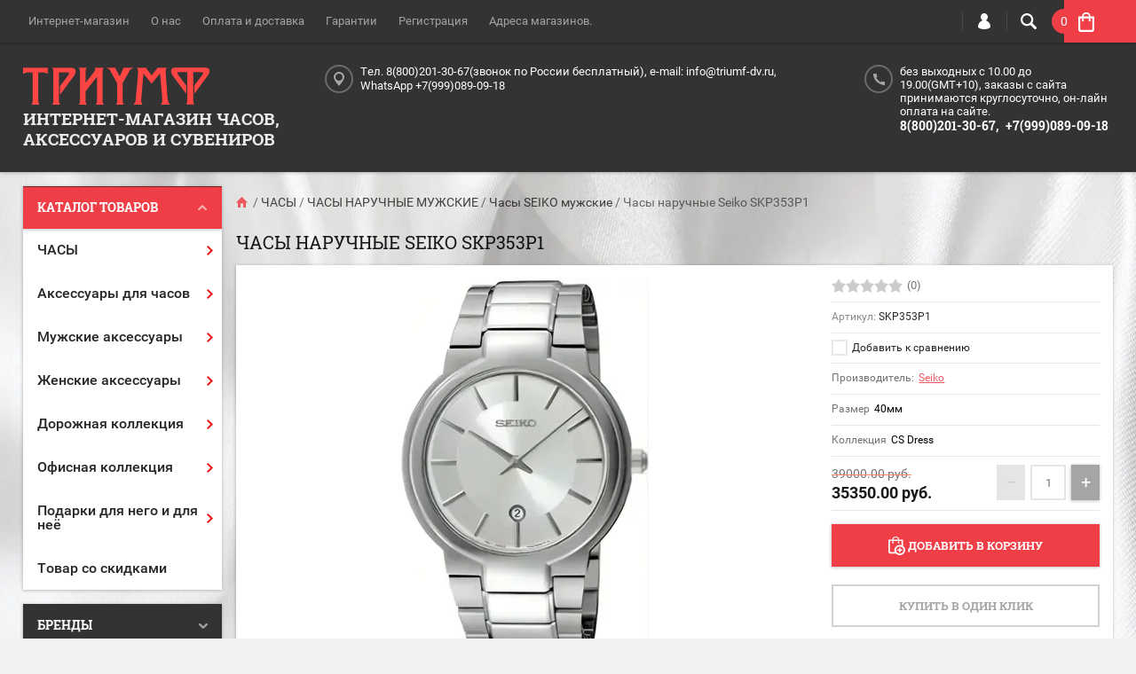

--- FILE ---
content_type: text/html; charset=utf-8
request_url: https://www.triumf-dv.ru/shop/product/chasy-seiko-skp353p1
body_size: 33087
content:

	<!doctype html><html lang="ru"><head>
	<!-- Google Tag Manager -->
<script>(function(w,d,s,l,i){w[l]=w[l]||[];w[l].push({'gtm.start':
new Date().getTime(),event:'gtm.js'});var f=d.getElementsByTagName(s)[0],
j=d.createElement(s),dl=l!='dataLayer'?'&l='+l:'';j.async=true;j.src=
'https://www.googletagmanager.com/gtm.js?id='+i+dl;f.parentNode.insertBefore(j,f);
})(window,document,'script','dataLayer','GTM-NMBSPCN');</script>
<!-- End Google Tag Manager -->
<meta charset="utf-8"><meta name="robots" content="all"/><title>Часы наручные Seiko SKP353P1</title><link rel="icon" href="/favicon.ico" type="image/x-icon" /><link rel="shortcut icon" href="/favicon.ico" type="image/x-icon" /><meta name="description" content="Часы наручные Seiko SKP353P1"><meta name="keywords" content="Часы наручные Seiko SKP353P1"><meta name="SKYPE_TOOLBAR" content="SKYPE_TOOLBAR_PARSER_COMPATIBLE"><meta name="viewport" content="width=device-width, initial-scale=1.0, maximum-scale=1.0, user-scalable=no"><meta name="format-detection" content="telephone=no"><meta http-equiv="x-rim-auto-match" content="none"><script src="/g/libs/jquery/1.10.2/jquery.min.js"></script>	<link rel="stylesheet" href="/g/css/styles_articles_tpl.css">
<meta name="cmsmagazine" content="86368d8963b4f0f96b434aafa426cd49" />
<meta name="yandex-verification" content="fbbb2331ac746994" />
<meta name="yandex-verification" content="fbbb2331ac746994" />
<meta name="yandex-verification" content="fbbb2331ac746994" />
<link rel='stylesheet' type='text/css' href='/shared/highslide-4.1.13/highslide.min.css'/>
<script type='text/javascript' src='/shared/highslide-4.1.13/highslide-full.packed.js'></script>
<script type='text/javascript'>
hs.graphicsDir = '/shared/highslide-4.1.13/graphics/';
hs.outlineType = null;
hs.showCredits = false;
hs.lang={cssDirection:'ltr',loadingText:'Загрузка...',loadingTitle:'Кликните чтобы отменить',focusTitle:'Нажмите чтобы перенести вперёд',fullExpandTitle:'Увеличить',fullExpandText:'Полноэкранный',previousText:'Предыдущий',previousTitle:'Назад (стрелка влево)',nextText:'Далее',nextTitle:'Далее (стрелка вправо)',moveTitle:'Передвинуть',moveText:'Передвинуть',closeText:'Закрыть',closeTitle:'Закрыть (Esc)',resizeTitle:'Восстановить размер',playText:'Слайд-шоу',playTitle:'Слайд-шоу (пробел)',pauseText:'Пауза',pauseTitle:'Приостановить слайд-шоу (пробел)',number:'Изображение %1/%2',restoreTitle:'Нажмите чтобы посмотреть картинку, используйте мышь для перетаскивания. Используйте клавиши вперёд и назад'};</script>

            <!-- 46b9544ffa2e5e73c3c971fe2ede35a5 -->
            <script src='/shared/s3/js/lang/ru.js'></script>
            <script src='/shared/s3/js/common.min.js'></script>
        <link rel='stylesheet' type='text/css' href='/shared/s3/css/calendar.css' /><link rel="icon" href="/favicon.ico" type="image/x-icon">

<!--s3_require-->
<link rel="stylesheet" href="/g/basestyle/1.0.1/user/user.css" type="text/css"/>
<link rel="stylesheet" href="/g/basestyle/1.0.1/user/user.blue.css" type="text/css"/>
<script type="text/javascript" src="/g/basestyle/1.0.1/user/user.js" async></script>
<!--/s3_require-->

<link rel='stylesheet' type='text/css' href='/t/images/__csspatch/2/patch.css'/>

<!--s3_goal-->
<script src="/g/s3/goal/1.0.0/s3.goal.js"></script>
<script>new s3.Goal({map:{"109615":{"goal_id":"109615","object_id":"39331241","event":"submit","system":"metrika","label":"one_click","code":"anketa"},"109815":{"goal_id":"109815","object_id":"39330841","event":"submit","system":"metrika","label":"message","code":"anketa"},"110415":{"goal_id":"110415","object_id":"39330841","event":"submit","system":"analytics","label":"napishite_nam","code":"anketa"},"136615":{"goal_id":"136615","object_id":"39331241","event":"submit","system":"analytics","label":"one_click_anal","code":"anketa"}}, goals: [], ecommerce:[{"ecommerce":{"detail":{"products":[{"id":"580090015","name":"Часы наручные Seiko SKP353P1","price":35350,"brand":"Seiko","category":"ЧАСЫ/ЧАСЫ НАРУЧНЫЕ МУЖСКИЕ/Часы SEIKO мужские"}]}}}]});</script>
<!--/s3_goal-->
			
		
		
		
			<link rel="stylesheet" type="text/css" href="/g/shop2v2/default/css/theme.less.css">		
			<script type="text/javascript" src="/g/printme.js"></script>
		<script type="text/javascript" src="/g/shop2v2/default/js/tpl.js"></script>
		<script type="text/javascript" src="/g/shop2v2/default/js/baron.min.js"></script>
		
			<script type="text/javascript" src="/g/shop2v2/default/js/shop2.2.js"></script>
		
	<script type="text/javascript">shop2.init({"productRefs": {"376292015":{"strana_brenda":{"\u042f\u043f\u043e\u043d\u0438\u044f":["580090015"]},"razmery":{"40 \u043c\u043c":["580090015"]},"razmer":{"10412015":["580090015"]},"cvet":{"\u0441\u0442\u0430\u043b\u044c\u043d\u043e\u0439":["580090015"]},"material_korpusa":{"\u043d\u0435\u0440\u0436\u0430\u0432\u0435\u044e\u0449\u0430\u044f \u0441\u0442\u0430\u043b\u044c":["580090015"]},"tip":{"\u0447\u0430\u0441\u044b":["580090015"]},"vodozasita":{"50\u043c":["580090015"]},"diametr":{"40\u043c\u043c":["580090015"]},"material":{"\u0441\u0442\u0430\u043b\u044c":["580090015"]},"tolsina":{"5":["580090015"]},"komplektacia":{"\u043a\u043e\u0440\u043e\u0431\u043a\u0430,\u043b\u043f\u0430\u0441\u043f\u043e\u0440\u0442,\u0433\u0430\u0440\u0430\u043d\u0442\u0438\u0439\u043d\u044b\u0439 \u0442\u0430\u043b\u043e\u043d":["580090015"]},"tip_mehanizma":{"\u043a\u0432\u0430\u0440\u0446\u0435\u0432\u044b\u0439":["580090015"]},"pol":{"\u043c\u0443\u0436\u0441\u043a\u0438\u0435":["580090015"]},"brend":{"Seiko":["580090015"]},"steklo":{"\u0441\u0430\u043f\u0444\u0438\u0440\u043e\u0432\u043e\u0435":["580090015"]},"ciferblat":{"\u0430\u043d\u0430\u043b\u043e\u0433\u043e\u0432\u044b\u0439":["580090015"]},"ves_kg_":{"0\/1":["580090015"]},"braslet":{"\u043d\u0435\u0440\u0436\u0430\u0432\u0435\u044e\u0449\u0430\u044f \u0441\u0442\u0430\u043b\u044c":["580090015"]},"cvet_ciferblata":{"\u0441\u0435\u0440\u0435\u0431\u0440\u0438\u0441\u0442\u044b\u0439":["580090015"]},"sirina":{"22":["580090015"]},"garantia":{"\u041c\u0435\u0436\u0434\u0443\u043d\u0430\u0440\u043e\u0434\u043d\u0430\u044f \u0433\u0430\u0440\u0430\u043d\u0442\u0438\u044f 1 \u0433\u043e\u0434, \u0432 \u0420\u043e\u0441\u0441\u0438\u0438 \u0433\u0430\u0440\u0430\u043d\u0442\u0438\u044f \u0434\u0435\u0439\u0441\u0442\u0432\u0443\u0435\u0442 2 \u0433\u043e\u0434\u0430":["580090015"]},"osobennosti":{"\u0434\u0430\u0442\u0430":["580090015"]},"vysota":{"40":["580090015"]},"kollekcia_906":{"17542815":["580090015"]},"cvet_635":{"\u0441\u0435\u0440\u0435\u0431\u0440\u0438\u0441\u0442\u044b\u0439":["580090015"]},"kalibr_898":{"7N39":["580090015"]},"indikacia":{"\u0430\u043d\u0430\u043b\u043e\u0433\u043e\u0432\u044b\u0439":["580090015"]},"tip_mehanizma_40":{"\u043a\u0432\u0430\u0440\u0446\u0435\u0432\u044b\u0439":["580090015"]},"podsvetka":{"\u043d\u0435\u0442":["580090015"]}}},"apiHash": {"getPromoProducts":"67fb3255ab729db024013197c134b39c","getSearchMatches":"9b3789b423b7b67aafa095438c5fc549","getFolderCustomFields":"bf095cd51dc398423734cc762e1dc525","getProductListItem":"265464b8d0f458688deb1b66e800152d","cartAddItem":"2b727bca45fd280d47707d1e4f195acc","cartRemoveItem":"d8b90c134df992f9e48e629d222e1fa6","cartUpdate":"3d0094e2cc440595d15e1f33db1d7551","cartRemoveCoupon":"3d95f69abf3b26eef5a5739fb8c41b61","cartAddCoupon":"1eb35b846d0ad4b9e9fb71beaa5c56cd","deliveryCalc":"922e9327deb8babef40a8b0cea078f2c","printOrder":"bde5c48e13a8e760117aceb3529154bd","cancelOrder":"163815f0db737da70f50b3b7dee9f768","cancelOrderNotify":"8f0b97f88298c419065c6f53615b2cb2","repeatOrder":"0e9a0a1c7af834a0a1e38b9c724ec8ca","paymentMethods":"a6dc3fcf19ab49a2f3ac1c419769e9bb","compare":"be93d0659e2e49a12f592b7d7384220f"},"hash": null,"verId": 1480367,"mode": "product","step": "","uri": "/shop","IMAGES_DIR": "/d/","my": {"list_picture_enlarge":true,"accessory":"\u0410\u043a\u0441\u0441\u0435\u0441\u0441\u0443\u0430\u0440\u044b","kit":"\u041d\u0430\u0431\u043e\u0440","recommend":"\u0420\u0435\u043a\u043e\u043c\u0435\u043d\u0434\u0443\u0435\u043c\u044b\u0435","similar":"\u041f\u043e\u0445\u043e\u0436\u0438\u0435","modification":"\u041c\u043e\u0434\u0438\u0444\u0438\u043a\u0430\u0446\u0438\u0438","unique_values":true,"pricelist_options_toggle":true,"filter_range_max":300000},"shop2_cart_order_payments": 3,"cf_margin_price_enabled": 0,"maps_yandex_key":"","maps_google_key":""});</script>
<style type="text/css">.product-item-thumb {width: 194px;}.product-item-thumb .product-image, .product-item-simple .product-image {height: 300px;width: 194px;}.product-item-thumb .product-amount .amount-title {width: 98px;}.product-item-thumb .product-price {width: 144px;}.shop2-product .product-side-l {width: 320px;}.shop2-product .product-image {height: 450px;width: 320px;}.shop2-product .product-thumbnails li {width: 96px;height: 96px;}</style>
 <link rel="stylesheet" href="/t/v1231/images/theme12/theme.scss.css"><link rel="stylesheet" href="/t/v1231/images/styles_bdr.scss.css"><link rel="stylesheet" href="/t/v1231/images/viz_styles.css"><link href="/t/images/styles_dop.css" rel="stylesheet" type="text/css" /><link rel="stylesheet" href="/t/v1231/images/css/site.addons.scss.css"><script type='text/javascript' src="/g/s3/misc/eventable/0.0.1/s3.eventable.js"></script><script type='text/javascript' src="/g/s3/misc/math/0.0.1/s3.math.js"></script><script type='text/javascript' src="/g/s3/menu/allin/0.0.2/s3.menu.allin.js"></script><script src="/g/s3/misc/includeform/0.0.3/s3.includeform.js"></script><script src="/g/templates/shop2/2.30.2/js/jquery.formstyler.min.js"></script><script src="/g/templates/shop2/2.30.2/js/jquery.responsiveTabs.min.js"></script><script src="/g/templates/shop2/2.30.2/js/nouislider.min.js"></script><script src="/g/templates/shop2/2.30.2/js/owl.carousel.min.js"></script><script src=" /g/s3/misc/form/1.0.0/s3.form.js"></script><script src="/t/v1231/images/js/main_local.js" charset="utf-8"></script><script src="/t/v1231/images/js/nouislider.init.js"></script><script src="/t/v1231/images/js/flexFix.js"></script><!--[if lt IE 10]><script src="/g/libs/ie9-svg-gradient/0.0.1/ie9-svg-gradient.min.js"></script><script src="/g/libs/jquery-placeholder/2.0.7/jquery.placeholder.min.js"></script><script src="/g/libs/jquery-textshadow/0.0.1/jquery.textshadow.min.js"></script><script src="/g/s3/misc/ie/0.0.1/ie.js"></script><![endif]--><!--[if lt IE 9]><script src="/g/libs/html5shiv/html5.js"></script><![endif]--><link rel="stylesheet" href="/t/v1231/images/styles_dops.less.css"></head><body style="background-image: url('/d/54480020_3.jpg');" class="no-repeat">
	<!-- Google Tag Manager (noscript) -->
<noscript><iframe src="https://www.googletagmanager.com/ns.html?id=GTM-NMBSPCN"
height="0" width="0" style="display:none;visibility:hidden"></iframe></noscript>
<!-- End Google Tag Manager (noscript) -->
<div class="top-line-wr"><div class="top-line-in clear-self"><div class="menu-block-wrapper displayNone"><div class="menu-block-link"><svg xmlns="http://www.w3.org/2000/svg" xmlns:xlink="http://www.w3.org/1999/xlink" preserveAspectRatio="xMidYMid" width="22" height="16" viewBox="0 0 22 16" class="menu-link-ico-wr"><path d="M20.787,9.261 C20.787,9.261 1.242,9.261 1.242,9.261 C0.564,9.261 0.014,8.696 0.014,7.999 C0.014,7.302 0.564,6.737 1.242,6.737 C1.242,6.737 20.787,6.737 20.787,6.737 C21.465,6.737 22.014,7.302 22.014,7.999 C22.014,8.696 21.465,9.261 20.787,9.261 ZM20.787,2.530 C20.787,2.530 1.242,2.530 1.242,2.530 C0.564,2.530 0.014,1.965 0.014,1.268 C0.014,0.571 0.564,0.007 1.242,0.007 C1.242,0.007 20.787,0.007 20.787,0.007 C21.465,0.007 22.014,0.571 22.014,1.268 C22.014,1.965 21.465,2.530 20.787,2.530 ZM1.242,13.467 C1.242,13.467 20.787,13.467 20.787,13.467 C21.465,13.467 22.014,14.032 22.014,14.729 C22.014,15.426 21.465,15.991 20.787,15.991 C20.787,15.991 1.242,15.991 1.242,15.991 C0.564,15.991 0.014,15.426 0.014,14.729 C0.014,14.032 0.564,13.467 1.242,13.467 Z" class="menu-link-ico"/></svg></div><div class="menu-block-in"><div class="menu-blocks"><div class="close-btn"><svg xmlns="http://www.w3.org/2000/svg" xmlns:xlink="http://www.w3.org/1999/xlink" preserveAspectRatio="xMidYMid" width="12" height="12" viewBox="0 0 12 12" class="menu-link-ico-wr"><path d="M 11.69 1.81 C 11.69 1.81 7.5 6 7.5 6 C 7.5 6 11.69 10.19 11.69 10.19 C 11.69 10.19 11.69 10.19 11.69 10.19 C 11.88 10.38 12 10.65 12 10.94 C 12 11.53 11.53 12 10.94 12 C 10.65 12 10.38 11.88 10.19 11.69 C 10.19 11.69 10.19 11.69 10.19 11.69 C 10.19 11.69 6 7.5 6 7.5 C 6 7.5 1.81 11.69 1.81 11.69 C 1.81 11.69 1.81 11.69 1.81 11.69 C 1.62 11.88 1.35 12 1.06 12 C 0.47 12 0 11.53 0 10.94 C 0 10.65 0.12 10.38 0.31 10.19 C 0.31 10.19 0.31 10.19 0.31 10.19 C 0.31 10.19 4.5 6 4.5 6 C 4.5 6 0.31 1.81 0.31 1.81 C 0.31 1.81 0.31 1.81 0.31 1.81 C 0.12 1.61 0 1.35 0 1.06 C 0 0.47 0.47 0 1.06 0 C 1.35 0 1.62 0.12 1.81 0.31 C 1.81 0.31 1.81 0.31 1.81 0.31 C 1.81 0.31 6 4.5 6 4.5 C 6 4.5 10.19 0.31 10.19 0.31 C 10.19 0.31 10.19 0.31 10.19 0.31 C 10.38 0.12 10.65 0 10.94 0 C 11.53 0 12 0.47 12 1.06 C 12 1.35 11.88 1.61 11.69 1.81 C 11.69 1.81 11.69 1.81 11.69 1.81 Z" class="close-ico"/></svg></div><nav class="menu-top-wrap"><ul class="menu-top"><li class="opened active"><a href="/" >Интернет-магазин</a></li><li><a href="/o-kompanii" >О нас</a></li><li><a href="/oplata-i-dostavka" >Оплата и доставка</a></li><li><a href="/gapantii" >Гарантии</a></li><li><a href="/user" >Регистрация</a></li><li><a href="/adpeca-magazinov" >Адреса магазинов.</a></li></ul></nav></div></div></div><div class="search-block-wr"><div class="search-link"><svg xmlns="http://www.w3.org/2000/svg" xmlns:xlink="http://www.w3.org/1999/xlink" preserveAspectRatio="xMidYMid" width="18" height="18" viewBox="0 0 18 18" class="search-link-ico-wr"><path d="M 17.58 15.45 C 17.58 15.45 13.27 11.14 13.27 11.14 C 13.22 11.09 13.17 11.05 13.11 11.01 C 13.84 9.89 14.27 8.56 14.27 7.13 C 14.27 3.2 11.08 0.01 7.14 0.01 C 3.2 0.01 0.01 3.2 0.01 7.13 C 0.01 11.07 3.2 14.26 7.14 14.26 C 8.57 14.26 9.9 13.83 11.02 13.1 C 11.06 13.16 11.1 13.21 11.15 13.26 C 11.15 13.26 15.46 17.57 15.46 17.57 C 15.75 17.86 16.14 18.01 16.52 18.01 C 16.91 18.01 17.29 17.86 17.58 17.57 C 18.17 16.98 18.17 16.03 17.58 15.45 Z M 7.14 12.01 C 4.45 12.01 2.26 9.82 2.26 7.13 C 2.26 4.44 4.45 2.26 7.14 2.26 C 9.83 2.26 12.02 4.44 12.02 7.13 C 12.02 9.82 9.83 12.01 7.14 12.01 Z" class="search-link-ico"/></svg></div><div class="search-block-in"><div class="search-block"><div class="search-block-title">Поиск<div class="close-btn"><svg xmlns="http://www.w3.org/2000/svg" xmlns:xlink="http://www.w3.org/1999/xlink" preserveAspectRatio="xMidYMid" width="12" height="12" viewBox="0 0 12 12" class="menu-link-ico-wr"><path d="M 11.69 1.81 C 11.69 1.81 7.5 6 7.5 6 C 7.5 6 11.69 10.19 11.69 10.19 C 11.69 10.19 11.69 10.19 11.69 10.19 C 11.88 10.38 12 10.65 12 10.94 C 12 11.53 11.53 12 10.94 12 C 10.65 12 10.38 11.88 10.19 11.69 C 10.19 11.69 10.19 11.69 10.19 11.69 C 10.19 11.69 6 7.5 6 7.5 C 6 7.5 1.81 11.69 1.81 11.69 C 1.81 11.69 1.81 11.69 1.81 11.69 C 1.62 11.88 1.35 12 1.06 12 C 0.47 12 0 11.53 0 10.94 C 0 10.65 0.12 10.38 0.31 10.19 C 0.31 10.19 0.31 10.19 0.31 10.19 C 0.31 10.19 4.5 6 4.5 6 C 4.5 6 0.31 1.81 0.31 1.81 C 0.31 1.81 0.31 1.81 0.31 1.81 C 0.12 1.61 0 1.35 0 1.06 C 0 0.47 0.47 0 1.06 0 C 1.35 0 1.62 0.12 1.81 0.31 C 1.81 0.31 1.81 0.31 1.81 0.31 C 1.81 0.31 6 4.5 6 4.5 C 6 4.5 10.19 0.31 10.19 0.31 C 10.19 0.31 10.19 0.31 10.19 0.31 C 10.38 0.12 10.65 0 10.94 0 C 11.53 0 12 0.47 12 1.06 C 12 1.35 11.88 1.61 11.69 1.81 C 11.69 1.81 11.69 1.81 11.69 1.81 Z" class="close-ico"/></svg></div></div><nav class="site-search-wr"><form action="/search" method="get"><input type="text" class="search-text" name="search" onBlur="this.placeholder=this.placeholder==''?'Поиск':this.placeholder" onFocus="this.placeholder=this.placeholder=='Поиск'?'':this.placeholder;" placeholder="Поиск" /><input type="submit" class="search-but" value=""/><re-captcha data-captcha="recaptcha"
     data-name="captcha"
     data-sitekey="6LcNwrMcAAAAAOCVMf8ZlES6oZipbnEgI-K9C8ld"
     data-lang="ru"
     data-rsize="invisible"
     data-type="image"
     data-theme="light"></re-captcha></form></nav>    
    
<div class="search-online-store">
    <div class="block-title">Расширенный поиск
        <svg preserveAspectRatio="xMidYMid" width="11" height="7" viewBox="0 0 11 7" class="menu-link-ico-wr">
            <path d="M 2.96 1.29 C 2.96 1.29 5.97 4.11 5.97 4.11 C 5.97 4.11 9.06 1.21 9.06 1.21 C 9.06 1.21 9.06 1.21 9.06 1.21 C 9.26 1.02 9.55 0.91 9.86 0.91 C 10.49 0.91 11.01 1.4 11.01 2 C 11.01 2.3 10.88 2.57 10.68 2.76 C 10.68 2.76 10.69 2.77 10.69 2.77 C 10.69 2.77 6.8 6.42 6.8 6.42 C 6.8 6.42 6.8 6.42 6.8 6.42 C 6.59 6.63 6.3 6.75 5.97 6.75 C 5.97 6.75 5.97 6.75 5.97 6.75 C 5.97 6.75 5.97 6.75 5.97 6.75 C 5.64 6.75 5.35 6.63 5.14 6.42 C 5.14 6.42 5.14 6.42 5.14 6.42 C 5.14 6.42 1.25 2.77 1.25 2.77 C 1.25 2.77 1.25 2.76 1.25 2.76 C 1.06 2.57 0.93 2.3 0.93 2 C 0.93 1.4 1.45 0.91 2.09 0.91 C 2.43 0.91 2.75 1.06 2.96 1.29 Z" class="search-title-arr"/>
        </svg>
    </div>

    <div class="block-body">
        <form class="dropdown" action="/shop/search" enctype="multipart/form-data">
            <input type="hidden" name="sort_by" value="">
            
            

                        <div class="row search_price range_slider_wrapper">
                <div class="row-title">Цена</div>
                <div class="price_range clear-self">
                    <input name="s[price][min]" type="tel" size="5" class="small low" value="0" />
                    <input name="s[price][max]" type="tel" size="5" class="small hight" value="40000" />
                </div>
                <div class="input_range_slider"></div>
            </div>
            
                            <div class="field text">
                    <label class="field-title" for="s[name]">Название:</label><br>
                    <label class="input"><input type="text" name="s[name]" id="s[name]" value=""></label>
                </div>
            
                            <div class="field text">
                    <label class="field-title" for="s[article">Артикул:</label><br>
                    <label class="input"><input type="text" name="s[article]" id="s[article" value=""></label>
                </div>
            
                            <div class="field text">
                    <label class="field-title" for="search_text">Текст:</label><br>
                    <label class="input"><input type="text" name="search_text" id="search_text"  value=""></label>
                </div>
                        
                            <div class="field select">
                    <span class="field-title">Выберите категорию:</span><br>
                    <select name="s[folder_id]" id="s[folder_id]">
                        <option value="">Все</option>
                                                                                                                                        <option value="417863041" >
                                     ЧАСЫ
                                </option>
                                                                                                                <option value="438544041" >
                                    &raquo; ЧАСЫ НАРУЧНЫЕ МУЖСКИЕ
                                </option>
                                                                                                                <option value="35177615" >
                                    &raquo;&raquo; Часы SEIKO мужские
                                </option>
                                                                                                                <option value="417863241" >
                                    &raquo;&raquo; Часы ORIENT мужские
                                </option>
                                                                                                                <option value="438545041" >
                                    &raquo;&raquo; Часы CASIO мужские
                                </option>
                                                                                                                <option value="441200641" >
                                    &raquo;&raquo; Часы APPELLA мужские
                                </option>
                                                                                                                <option value="443388041" >
                                    &raquo;&raquo; Часы ROMANSON мужские
                                </option>
                                                                                                                <option value="454778841" >
                                    &raquo;&raquo; Часы EMPORIO ARMANI мужские
                                </option>
                                                                                                                <option value="455744641" >
                                    &raquo;&raquo; Часы GUESS мужские
                                </option>
                                                                                                                <option value="19499615" >
                                    &raquo;&raquo; Часы DIESEL мужские
                                </option>
                                                                                                                <option value="43229215" >
                                    &raquo;&raquo; Часы FOSSIL мужские
                                </option>
                                                                                                                <option value="46553015" >
                                    &raquo;&raquo; Часы LONGINES мужские
                                </option>
                                                                                                                <option value="34060215" >
                                    &raquo;&raquo; Часы TISSOT мужские
                                </option>
                                                                                                                <option value="64037415" >
                                    &raquo;&raquo; Часы CITIZEN мужские
                                </option>
                                                                                                                <option value="442426441" >
                                    &raquo;&raquo; Часы ESSENCE мужские
                                </option>
                                                                                                                <option value="52219815" >
                                    &raquo;&raquo; Часы Q&amp;Q мужские
                                </option>
                                                                                                                <option value="201058300" >
                                    &raquo;&raquo; Часы CALVIN KLEIN мужские
                                </option>
                                                                                                                <option value="294502908" >
                                    &raquo;&raquo; Часы Электроника мужские
                                </option>
                                                                                                                <option value="131661309" >
                                    &raquo;&raquo; Часы Pulsar мужские
                                </option>
                                                                                                                <option value="438544241" >
                                    &raquo; ЧАСЫ НАРУЧНЫЕ ЖЕНСКИЕ
                                </option>
                                                                                                                <option value="35177815" >
                                    &raquo;&raquo; Часы SEIKO женские
                                </option>
                                                                                                                <option value="417863441" >
                                    &raquo;&raquo; Часы ORIENT женские
                                </option>
                                                                                                                <option value="438545241" >
                                    &raquo;&raquo; Часы CASIO женские
                                </option>
                                                                                                                <option value="442426841" >
                                    &raquo;&raquo; Часы ESSENCE женские
                                </option>
                                                                                                                <option value="443388241" >
                                    &raquo;&raquo; Часы ROMANSON женские
                                </option>
                                                                                                                <option value="65285615" >
                                    &raquo;&raquo; Часы CITIZEN женские
                                </option>
                                                                                                                <option value="454779041" >
                                    &raquo;&raquo; Часы EMPORIO ARMANI женские
                                </option>
                                                                                                                <option value="455744841" >
                                    &raquo;&raquo; Часы GUESS женские
                                </option>
                                                                                                                <option value="43229415" >
                                    &raquo;&raquo; Часы FOSSIL женские
                                </option>
                                                                                                                <option value="34062615" >
                                    &raquo;&raquo; Часы TISSOT женские
                                </option>
                                                                                                                <option value="27205015" >
                                    &raquo;&raquo; Часы SWATCH женские
                                </option>
                                                                                                                <option value="28991415" >
                                    &raquo;&raquo; Часы Q&amp;Q женские
                                </option>
                                                                                                                <option value="65285815" >
                                    &raquo;&raquo; Дизайнерские часы
                                </option>
                                                                                                                <option value="65286015" >
                                    &raquo;&raquo;&raquo; Часы ROBERTO CAVALLI
                                </option>
                                                                                                                <option value="65286415" >
                                    &raquo;&raquo;&raquo; Часы MOSCHINO
                                </option>
                                                                                                                <option value="65286615" >
                                    &raquo;&raquo;&raquo; Часы D&amp;G
                                </option>
                                                                                                                <option value="65286815" >
                                    &raquo;&raquo;&raquo; Часы CALVIN KLEIN
                                </option>
                                                                                                                <option value="121207100" >
                                    &raquo;&raquo; Часы ADEC женские
                                </option>
                                                                                                                <option value="294503108" >
                                    &raquo;&raquo; Часы Луч женские
                                </option>
                                                                                                                <option value="73502509" >
                                    &raquo;&raquo; Часы Чайка женские
                                </option>
                                                                                                                <option value="417863641" >
                                    &raquo; Часы наручные детские
                                </option>
                                                                                                                <option value="417863841" >
                                    &raquo; Часы интерьерные
                                </option>
                                                                                                                <option value="428150441" >
                                    &raquo;&raquo; Часы настольные
                                </option>
                                                                                                                <option value="428150641" >
                                    &raquo;&raquo; Часы настенные
                                </option>
                                                                                                                <option value="31834015" >
                                     Аксессуары для часов
                                </option>
                                                                                                                <option value="31834215" >
                                    &raquo; Шкатулки для хранения часов
                                </option>
                                                                                                                <option value="35316615" >
                                    &raquo; Ремешки для часов
                                </option>
                                                                                                                <option value="35316815" >
                                    &raquo; Браслеты для часов
                                </option>
                                                                                                                <option value="399343641" >
                                     Мужские аксессуары
                                </option>
                                                                                                                <option value="399343841" >
                                    &raquo; Сумки мужские
                                </option>
                                                                                                                <option value="399344041" >
                                    &raquo; Портмоне
                                </option>
                                                                                                                <option value="29160215" >
                                    &raquo; Визитницы, обложки, ключницы мужские
                                </option>
                                                                                                                <option value="400438041" >
                                    &raquo; Перчатки мужские
                                </option>
                                                                                                                <option value="414519441" >
                                    &raquo; Шарфы мужские
                                </option>
                                                                                                                <option value="20991815" >
                                    &raquo; Зонты мужские
                                </option>
                                                                                                                <option value="30790015" >
                                    &raquo; Ремни мужские
                                </option>
                                                                                                                <option value="5080501" >
                                    &raquo; Солнцезащитные очки
                                </option>
                                                                                                                <option value="399342641" >
                                     Женские аксессуары
                                </option>
                                                                                                                <option value="399342841" >
                                    &raquo; Сумки женские
                                </option>
                                                                                                                <option value="399343041" >
                                    &raquo; Кошельки
                                </option>
                                                                                                                <option value="29160015" >
                                    &raquo; Визитницы, обложки, ключницы женские
                                </option>
                                                                                                                <option value="399343441" >
                                    &raquo; Перчатки женские
                                </option>
                                                                                                                <option value="400432641" >
                                    &raquo; Шарфы женские
                                </option>
                                                                                                                <option value="414518841" >
                                    &raquo; Бижутерия
                                </option>
                                                                                                                <option value="20992215" >
                                    &raquo; Зонты женские
                                </option>
                                                                                                                <option value="5080701" >
                                    &raquo; Солнцезащитные очки
                                </option>
                                                                                                                <option value="91448304" >
                                    &raquo; Ремни женские
                                </option>
                                                                                                                <option value="91448504" >
                                    &raquo; Косметички женские
                                </option>
                                                                                                                <option value="177122105" >
                                    &raquo; Шкатулки для украшений
                                </option>
                                                                                                                <option value="399344441" >
                                     Дорожная коллекция
                                </option>
                                                                                                                <option value="399344641" >
                                    &raquo; Чемоданы
                                </option>
                                                                                                                <option value="399344841" >
                                    &raquo; Рюкзаки
                                </option>
                                                                                                                <option value="414519641" >
                                    &raquo; Дорожные сумки
                                </option>
                                                                                                                <option value="448107641" >
                                    &raquo; Дорожные аксессуары
                                </option>
                                                                                                                <option value="399345041" >
                                     Офисная коллекция
                                </option>
                                                                                                                <option value="414519841" >
                                    &raquo; Настольные наборы
                                </option>
                                                                                                                <option value="401779041" >
                                    &raquo; Ручки
                                </option>
                                                                                                                <option value="401779641" >
                                    &raquo;&raquo; Ручки Parker
                                </option>
                                                                                                                <option value="401779841" >
                                    &raquo;&raquo; Ручки Waterman
                                </option>
                                                                                                                <option value="400438441" >
                                     Подарки для него и для неё
                                </option>
                                                                                                                <option value="27816015" >
                                    &raquo; Подарки для него
                                </option>
                                                                                                                <option value="27898615" >
                                    &raquo; Подарки для неё
                                </option>
                                                                                                                <option value="401779441" >
                                    &raquo; Зажигалки
                                </option>
                                                                                                                <option value="31804415" >
                                    &raquo;&raquo; Зажигалки ZIPPO
                                </option>
                                                                                                                <option value="31804615" >
                                    &raquo;&raquo; Зажигалки Pierre Cardin
                                </option>
                                                                                                                <option value="31804815" >
                                    &raquo;&raquo; Зажигалки Wenger
                                </option>
                                                                                                                <option value="441498241" >
                                    &raquo; Ножи Victorinox
                                </option>
                                                                                                                <option value="27258502" >
                                    &raquo; Ножи Stinger
                                </option>
                                                                                                                <option value="27751015" >
                                    &raquo; Маникюрные наборы
                                </option>
                                                                                                                <option value="27906215" >
                                    &raquo; Шкатулки
                                </option>
                                                                                                                <option value="31001015" >
                                    &raquo; Настольные игры
                                </option>
                                                                                                                <option value="20084215" >
                                    &raquo; Подарочные сертификаты
                                </option>
                                                                                                                <option value="26777815" >
                                     Товар со скидками
                                </option>
                                                                        </select>
                </div>

                <div id="shop2_search_custom_fields"></div>
            
                        <div id="shop2_search_global_fields">
                
																			            </div>
                        
                            <div class="field select">
                    <span class="field-title">Производитель:</span><br>
                    <select name="s[vendor_id]">
                        <option value="">Все</option>          
                                                    <option value="5547704" >'Entra</option>
                                                    <option value="35608300" >Adec</option>
                                                    <option value="47845102" >Aleanto</option>
                                                    <option value="84730509" >Alfred Danhill</option>
                                                    <option value="126605041" >Appella</option>
                                                    <option value="47845302" >April</option>
                                                    <option value="8424815" >Balmain</option>
                                                    <option value="47845502" >Berge</option>
                                                    <option value="1491615" >Blumarine</option>
                                                    <option value="47845702" >Bottega</option>
                                                    <option value="8425215" >Calvin Klein</option>
                                                    <option value="119885841" >CASIO</option>
                                                    <option value="8424215" >Cavalli</option>
                                                    <option value="2388215" >Chateau</option>
                                                    <option value="49439509" >Christian Lantre</option>
                                                    <option value="8310615" >Citizen</option>
                                                    <option value="66748100" >Citizen clock</option>
                                                    <option value="2674415" >Colibri</option>
                                                    <option value="29564309" >Cosset</option>
                                                    <option value="117111641" >Cross</option>
                                                    <option value="50969109" >Crystocraft</option>
                                                    <option value="8424415" >D&amp;G</option>
                                                    <option value="133791241" >DELUX DESK JET</option>
                                                    <option value="16532015" >Dewal</option>
                                                    <option value="14559215" >Dewal Solingen</option>
                                                    <option value="47845902" >Diego Creazioni</option>
                                                    <option value="135177641" >Diesel</option>
                                                    <option value="117110441" >Diplomat</option>
                                                    <option value="13690509" >Duke</option>
                                                    <option value="82896309" >Ecco</option>
                                                    <option value="117109841" >Eleganzza</option>
                                                    <option value="131739641" >EMPORIO ARMANI</option>
                                                    <option value="1492015" >ENTRA</option>
                                                    <option value="126990241" >ESSENCE</option>
                                                    <option value="4745615" >Fossil</option>
                                                    <option value="117109641" >Francesco Marconi</option>
                                                    <option value="49920709" >GD</option>
                                                    <option value="2218215" >GD Solingen</option>
                                                    <option value="117110041" >Gilda Tonelli</option>
                                                    <option value="36509109" >Gilux</option>
                                                    <option value="36497509" >Gliux</option>
                                                    <option value="133789641" >Good Sunrise</option>
                                                    <option value="13689509" >Grafsman</option>
                                                    <option value="132002841" >GUESS</option>
                                                    <option value="43464100" >HAMILTON</option>
                                                    <option value="35535905" >Hermle</option>
                                                    <option value="117855241" >Jardin d'ete</option>
                                                    <option value="77505309" >Jimmi Choo</option>
                                                    <option value="5387504" >KEEP</option>
                                                    <option value="66849909" >KLONDIKE 1896</option>
                                                    <option value="26383109" >La Mer</option>
                                                    <option value="7125415" >Labbra</option>
                                                    <option value="12660415" >Lantana</option>
                                                    <option value="8159615" >Leader</option>
                                                    <option value="36508509" >Lero</option>
                                                    <option value="5526015" >LONGINES</option>
                                                    <option value="13802615" >Modo Gru</option>
                                                    <option value="35110300" >Monddial</option>
                                                    <option value="4729415" >Morellato</option>
                                                    <option value="8424615" >Moschino</option>
                                                    <option value="6062815" >Mova Globe</option>
                                                    <option value="5547504" >Nando Muzzi</option>
                                                    <option value="119885641" >ORIENT</option>
                                                    <option value="117112041" >Parker</option>
                                                    <option value="133957441" >Pierre Cardin</option>
                                                    <option value="19549015" >Piquadro</option>
                                                    <option value="44083500" >PLATINOR</option>
                                                    <option value="117111241" >Polaroid</option>
                                                    <option value="5397104" >Pollini</option>
                                                    <option value="24224509" >Pulsar</option>
                                                    <option value="133792041" >Q&amp;Q</option>
                                                    <option value="6949615" >Renzo Rjagnoli</option>
                                                    <option value="134635841" >Roccobarocco</option>
                                                    <option value="127323641" >ROMANSON</option>
                                                    <option value="133791641" >ROME</option>
                                                    <option value="44467500" >ROYAL TIME</option>
                                                    <option value="117111041" >S.QUIRE</option>
                                                    <option value="2674015" >Seiko</option>
                                                    <option value="122670241" >Seiko Clock</option>
                                                    <option value="7811615" >Stailer</option>
                                                    <option value="6816302" >Stinger</option>
                                                    <option value="2135815" >Swatch</option>
                                                    <option value="1530815" >Swatch Bijoux</option>
                                                    <option value="8160015" >T.Wing-Pak Mfg. Co. Ltd</option>
                                                    <option value="2674215" >TISSOT</option>
                                                    <option value="8548815" >Tonelli uomo</option>
                                                    <option value="9867215" >Trust</option>
                                                    <option value="30846907" >Verde</option>
                                                    <option value="56508109" >Versus</option>
                                                    <option value="117111841" >Victorinox</option>
                                                    <option value="117112241" >Waterman</option>
                                                    <option value="117110241" >Wenger</option>
                                                    <option value="3473701" >Yes</option>
                                                    <option value="9861215" >Zest</option>
                                                    <option value="117110841" >Zippo</option>
                                                    <option value="49577100" >Золотое Время</option>
                                                    <option value="40806506" >Интеграл</option>
                                                    <option value="51541908" >Камертон</option>
                                                    <option value="47012307" >Луч</option>
                                                    <option value="43770300" >Ника</option>
                                                    <option value="36497109" >Три Слона</option>
                                                    <option value="133791441" >Уральский сувенир</option>
                                                    <option value="13323709" >Чайка</option>
                                                    <option value="6685108" >Электроника</option>
                                            </select>
                </div>
            
                            <div class="field select">
                    <span class="field-title">Новинка:</span><br>
                    <select name="s[new]">
                        <option value="">Все</option>
                        <option value="1">да</option>
                        <option value="0">нет</option>
                    </select>
                </div>
            
                            <div class="field select">
                    <span class="field-title">Спецпредложение:</span><br>
                    <select name="s[special]">
                        <option value="">Все</option>
                        <option value="1">да</option>
                        <option value="0">нет</option>
                    </select>
                </div>
            
                            <div class="field select">
                    <span class="field-title">Результатов на странице:</span>
                    <select name="s[products_per_page]">
                                                                                                        <option value="5">5</option>
                                                                                <option value="20" selected="selected">20</option>
                                                                                <option value="35">35</option>
                                                                                <option value="50">50</option>
                                                                                <option value="65">65</option>
                                                                                <option value="80">80</option>
                                                                                <option value="95">95</option>
                                            </select>
                </div>
            
            <div class="submit">
                <button type="submit" class="search-btn btn-variant1">Найти</button>
            </div>
        <re-captcha data-captcha="recaptcha"
     data-name="captcha"
     data-sitekey="6LcNwrMcAAAAAOCVMf8ZlES6oZipbnEgI-K9C8ld"
     data-lang="ru"
     data-rsize="invisible"
     data-type="image"
     data-theme="light"></re-captcha></form>
    </div>
</div><!-- Search Form --></div></div></div><div class="login-block-wr"><div class="login-link"><svg xmlns="http://www.w3.org/2000/svg" xmlns:xlink="http://www.w3.org/1999/xlink" preserveAspectRatio="xMidYMid" width="14" height="18" viewBox="0 0 14 18" class="menu-link-ico-wr"><path d="M 9.39 8.21 C 9.39 8.21 8.75 7.97 8.75 7.97 C 8.75 7.97 9.3 7.57 9.3 7.57 C 10.33 6.81 11 5.57 11 4.16 C 11 3.27 10.72 2.44 10.25 1.76 C 10.25 1.76 10.25 1.76 10.25 1.76 C 10.25 1.76 10.25 1.76 10.25 1.76 C 10.16 1.63 10.07 1.51 9.97 1.4 C 9.96 1.39 9.96 1.38 9.94 1.36 C 9.85 1.26 9.75 1.15 9.65 1.06 C 9.64 1.05 9.63 1.04 9.62 1.03 C 9.39 0.82 9.13 0.64 8.86 0.49 C 8.85 0.49 8.84 0.48 8.84 0.47 C 8.72 0.41 8.6 0.35 8.47 0.3 C 8.43 0.29 8.39 0.27 8.35 0.26 C 8.25 0.22 8.15 0.19 8.05 0.16 C 8 0.14 7.95 0.13 7.91 0.12 C 7.8 0.1 7.7 0.07 7.6 0.06 C 7.55 0.05 7.5 0.04 7.46 0.04 C 7.31 0.02 7.15 0.01 7 0.01 C 6.87 0.01 6.75 0.02 6.63 0.03 C 6.59 0.03 6.56 0.04 6.52 0.04 C 6.43 0.05 6.34 0.07 6.25 0.09 C 6.22 0.09 6.19 0.1 6.16 0.11 C 5.92 0.16 5.69 0.23 5.48 0.32 C 5.44 0.34 5.41 0.35 5.38 0.37 C 5.3 0.4 5.23 0.44 5.15 0.48 C 5.12 0.5 5.09 0.52 5.06 0.53 C 4.96 0.59 4.86 0.66 4.76 0.72 C 4.76 0.72 4.76 0.73 4.75 0.73 C 4.66 0.8 4.57 0.87 4.49 0.94 C 4.46 0.96 4.43 0.99 4.41 1.01 C 4.34 1.06 4.28 1.12 4.22 1.18 C 4.19 1.21 4.17 1.24 4.15 1.26 C 4.06 1.35 3.99 1.43 3.91 1.52 C 3.91 1.53 3.9 1.54 3.89 1.55 C 3.83 1.64 3.77 1.72 3.71 1.81 C 3.69 1.84 3.67 1.88 3.65 1.91 C 3.6 1.98 3.56 2.05 3.52 2.13 C 3.5 2.16 3.48 2.19 3.46 2.23 C 3.41 2.33 3.36 2.44 3.31 2.55 C 3.31 2.55 3.31 2.55 3.31 2.55 C 3.11 3.05 3 3.59 3 4.17 C 3 4.66 3.08 5.12 3.22 5.55 C 3.5 6.37 4.02 7.07 4.69 7.57 C 4.69 7.57 5.24 7.98 5.24 7.98 C 5.24 7.98 4.61 8.21 4.61 8.21 C 1.92 9.23 0 11.91 0 15.06 C -0.01 15.36 0.14 15.7 0.47 16.04 C 0.69 16.28 1 16.51 1.37 16.73 C 1.54 16.83 1.74 16.93 1.94 17.03 C 3.21 17.62 5.01 18.01 7 18.01 C 9.97 18.02 12.53 17.06 13.52 16.01 C 13.86 15.66 14 15.34 14 15.06 C 14 11.91 12.07 9.22 9.39 8.21 Z" class="login-link-ico"/></svg></div><div class="login-block-in"><div class="block-user">
	<div class="block-title">Вход / Регистрация		<div class="close-btn">
			<svg preserveAspectRatio="xMidYMid" width="12" height="12" viewBox="0 0 12 12" class="menu-link-ico-wr">
				<path d="M 11.69 1.81 C 11.69 1.81 7.5 6 7.5 6 C 7.5 6 11.69 10.19 11.69 10.19 C 11.69 10.19 11.69 10.19 11.69 10.19 C 11.88 10.38 12 10.65 12 10.94 C 12 11.53 11.53 12 10.94 12 C 10.65 12 10.38 11.88 10.19 11.69 C 10.19 11.69 10.19 11.69 10.19 11.69 C 10.19 11.69 6 7.5 6 7.5 C 6 7.5 1.81 11.69 1.81 11.69 C 1.81 11.69 1.81 11.69 1.81 11.69 C 1.62 11.88 1.35 12 1.06 12 C 0.47 12 0 11.53 0 10.94 C 0 10.65 0.12 10.38 0.31 10.19 C 0.31 10.19 0.31 10.19 0.31 10.19 C 0.31 10.19 4.5 6 4.5 6 C 4.5 6 0.31 1.81 0.31 1.81 C 0.31 1.81 0.31 1.81 0.31 1.81 C 0.12 1.61 0 1.35 0 1.06 C 0 0.47 0.47 0 1.06 0 C 1.35 0 1.62 0.12 1.81 0.31 C 1.81 0.31 1.81 0.31 1.81 0.31 C 1.81 0.31 6 4.5 6 4.5 C 6 4.5 10.19 0.31 10.19 0.31 C 10.19 0.31 10.19 0.31 10.19 0.31 C 10.38 0.12 10.65 0 10.94 0 C 11.53 0 12 0.47 12 1.06 C 12 1.35 11.88 1.61 11.69 1.81 C 11.69 1.81 11.69 1.81 11.69 1.81 Z" class="close-ico"/>
			</svg>
		</div>
	</div>
	<div class="block-body">
					<form method="post" action="/users">
				<input type="hidden" name="mode" value="login">
				<div class="field name">
					<label class="input"><input type="text" name="login" id="login" tabindex="1" onBlur="this.placeholder=this.placeholder==''?'Логин':this.placeholder" onFocus="this.placeholder=this.placeholder=='Логин'?'':this.placeholder;" placeholder="Логин"></label>
				</div>
				<div class="field password clear-self">
					<label class="input"><input type="password" name="password" id="password" tabindex="2" onBlur="this.placeholder=this.placeholder==''?'Пароль':this.placeholder" onFocus="this.placeholder=this.placeholder=='Пароль'?'':this.placeholder;" placeholder="Пароль"></label>
				</div>
				<div class="field links clear-self">
					<a href="/users/forgot_password" class="forgot">Забыли пароль?</a>
					<button type="submit" class="btn-variant1">Войти</button>
				</div>
				<a href="/users/register" class="register white-btn">Регистрация</a>
			<re-captcha data-captcha="recaptcha"
     data-name="captcha"
     data-sitekey="6LcNwrMcAAAAAOCVMf8ZlES6oZipbnEgI-K9C8ld"
     data-lang="ru"
     data-rsize="invisible"
     data-type="image"
     data-theme="light"></re-captcha></form>
			</div>
</div></div></div><div id="shop2-cart-preview" class="cart-wr">
	<div class="cart-in">
		<div class="cart-in2">
			<div class="cart-btn">
				<svg preserveAspectRatio="xMidYMid" width="18" height="23" viewBox="0 0 18 23" class="menu-link-ico-wr">
					<path d="M 15.29 23 C 15.29 23 2.6 23 2.6 23 C 1.18 23 0.01 21.81 0.01 20.36 C 0.01 20.36 0.01 5.44 0.01 5.44 C 0.01 5.44 4.29 5.44 4.29 5.44 C 4.29 5.44 4.29 4.81 4.29 4.81 C 4.29 2.62 6.38 0.85 8.95 0.85 C 11.52 0.85 13.6 2.62 13.6 4.81 C 13.6 4.81 13.6 5.44 13.6 5.44 C 13.6 5.44 17.89 5.44 17.89 5.44 C 17.89 5.44 17.89 20.36 17.89 20.36 C 17.89 21.81 16.72 23 15.29 23 Z M 11.85 4.81 C 11.85 3.63 10.52 2.63 8.95 2.63 C 7.38 2.63 6.05 3.63 6.05 4.81 C 6.05 4.81 6.05 5.44 6.05 5.44 C 6.05 5.44 11.85 5.44 11.85 5.44 C 11.85 5.44 11.85 4.81 11.85 4.81 Z M 15.65 7.72 C 15.65 7.72 13.6 7.72 13.6 7.72 C 13.6 7.72 13.6 9.45 13.6 9.45 C 13.75 9.64 13.84 9.86 13.84 10.11 C 13.84 10.74 13.34 11.25 12.73 11.25 C 12.11 11.25 11.62 10.74 11.62 10.11 C 11.62 9.86 11.71 9.64 11.85 9.45 C 11.85 9.45 11.85 7.72 11.85 7.72 C 11.85 7.72 6.05 7.72 6.05 7.72 C 6.05 7.72 6.05 9.45 6.05 9.45 C 6.19 9.64 6.28 9.86 6.28 10.11 C 6.28 10.74 5.78 11.25 5.17 11.25 C 4.56 11.25 4.06 10.74 4.06 10.11 C 4.06 9.86 4.15 9.64 4.29 9.45 C 4.29 9.45 4.29 7.72 4.29 7.72 C 4.29 7.72 2.25 7.72 2.25 7.72 C 2.25 7.72 2.25 20.36 2.25 20.36 C 2.25 20.56 2.41 20.72 2.6 20.72 C 2.6 20.72 15.29 20.72 15.29 20.72 C 15.49 20.72 15.65 20.56 15.65 20.36 C 15.65 20.36 15.65 7.72 15.65 7.72 Z" class="cart-ico"/>
				</svg>
																<span class="cart-total">0</span>
			</div>
			<div class="cart-block">
				<div class="cart-block-title">Корзина 
					<div class="close-btn">
						<svg preserveAspectRatio="xMidYMid" width="12" height="12" viewBox="0 0 12 12" class="menu-link-ico-wr">
							<path d="M 11.69 1.81 C 11.69 1.81 7.5 6 7.5 6 C 7.5 6 11.69 10.19 11.69 10.19 C 11.69 10.19 11.69 10.19 11.69 10.19 C 11.88 10.38 12 10.65 12 10.94 C 12 11.53 11.53 12 10.94 12 C 10.65 12 10.38 11.88 10.19 11.69 C 10.19 11.69 10.19 11.69 10.19 11.69 C 10.19 11.69 6 7.5 6 7.5 C 6 7.5 1.81 11.69 1.81 11.69 C 1.81 11.69 1.81 11.69 1.81 11.69 C 1.62 11.88 1.35 12 1.06 12 C 0.47 12 0 11.53 0 10.94 C 0 10.65 0.12 10.38 0.31 10.19 C 0.31 10.19 0.31 10.19 0.31 10.19 C 0.31 10.19 4.5 6 4.5 6 C 4.5 6 0.31 1.81 0.31 1.81 C 0.31 1.81 0.31 1.81 0.31 1.81 C 0.12 1.61 0 1.35 0 1.06 C 0 0.47 0.47 0 1.06 0 C 1.35 0 1.62 0.12 1.81 0.31 C 1.81 0.31 1.81 0.31 1.81 0.31 C 1.81 0.31 6 4.5 6 4.5 C 6 4.5 10.19 0.31 10.19 0.31 C 10.19 0.31 10.19 0.31 10.19 0.31 C 10.38 0.12 10.65 0 10.94 0 C 11.53 0 12 0.47 12 1.06 C 12 1.35 11.88 1.61 11.69 1.81 C 11.69 1.81 11.69 1.81 11.69 1.81 Z" class="close-ico"/>
						</svg>
					</div>
				</div>
				<div class="cart-total-amount buyLength"><span class="title">Товаров:</span> 0 <span>шт.</span></div>
				<div class="cart-total-amount preorderLength"><span class="title">Предзаказ:</span> 0 <span>шт.</span></div>
				<div class="cart-total-sum"><span class="title">На сумму</span> 0.00 <span>руб.</span></div>
				<a href="/shop/cart" class="cart-link btn-variant1"><span>Оформить заказ</span></a>
			</div>
		</div>
	</div>
</div><!-- Cart Preview --></div></div><div class="site-wrapper"><header role="banner" class="site-header"><div class="site-header-in clear-self"><div class="comapny-block"><a class="comapany-logo" href="http://www.triumf-dv.ru"  title="На главную страницу"><img src=/thumb/2/5l3ZWsNXI42iBmkuXdNWDg/210r210/d/logo.png alt="/"></a><div class="comapany-name-wr"><div class="comapany-name"><a href="http://www.triumf-dv.ru"  title="На главную страницу">Интернет-магазин часов, аксессуаров и сувениров</a></div></div></div><div class="company-contacts"><div class="top-address"><div class="contacts-ico"><svg xmlns="http://www.w3.org/2000/svg" xmlns:xlink="http://www.w3.org/1999/xlink" preserveAspectRatio="xMidYMid" width="12" height="16" viewBox="0 0 12 16" class="address-ico-wr"><path d="M 6 16 C 6 16 0 9.31 0 6 C 0 2.69 2.69 0 6 0 C 9.31 0 12 2.69 12 6 C 12 9.31 6 16 6 16 Z M 6 2 C 3.79 2 2 3.79 2 6 C 2 8.21 3.79 10 6 10 C 8.21 10 10 8.21 10 6 C 10 3.79 8.21 2 6 2 Z" class="address-ico"/></svg></div><div class="top-address-in">Тел. 8(800)201-30-67(звонок по России бесплатный), e-mail: info@triumf-dv.ru, WhatsApp +7(999)089-09-18</div></div><div class="top-phone-wr"><div class="contacts-ico"><svg xmlns="http://www.w3.org/2000/svg" xmlns:xlink="http://www.w3.org/1999/xlink" preserveAspectRatio="xMidYMid" width="13" height="13" viewBox="0 0 13 13" class="phone-ico-wr"><path d="M 13.01 12.5 C 13.01 12.5 13.01 9.75 13.01 9.75 C 13.01 9.47 12.78 9.24 12.5 9.24 C 12.5 9.24 9.16 8.66 9.16 8.66 C 8.88 8.66 8.66 8.88 8.66 9.16 C 8.66 9.16 8.66 9.84 8.66 9.84 C 7.65 9.73 6.24 8.09 5.58 7.43 C 4.92 6.77 3.28 5.35 3.17 4.35 C 3.17 4.35 3.84 4.35 3.84 4.35 C 4.12 4.35 4.35 4.12 4.35 3.84 C 4.35 3.84 3.76 0.51 3.76 0.51 C 3.76 0.23 3.54 0 3.26 0 C 3.26 0 0.51 0 0.51 0 C 0.23 0 0 0.23 0 0.51 C 0 0.51 -0.17 5.41 3.84 9.16 C 7.86 12.92 12.5 13 12.5 13 C 12.78 13 13.01 12.77 13.01 12.5 Z" class="phone-ico"/></svg></div><div class="work-time">без выходных c 10.00 до 19.00(GMT+10), заказы с сайта принимаются круглосуточно, он-лайн оплата на сайте.</div><div class="top-phone"><div><a href="tel:8(800)201-30-67">8(800)201-30-67,</a></div>&nbsp;&nbsp;<div><a href="tel:+7(999)089-09-18">+7(999)089-09-18</a></div>&nbsp;&nbsp;</div></div></div></div></header> <!-- .site-header --><div class="site-container "><aside role="complementary" class="site-sidebar left" ><div class="site-sidebar-left-blocks"><nav class="folders-block-wr opened"><div class="folders-block-title-btn">Каталог товаров</div><div class="folders-block-in"><div class="folders-block"><div class="folders-block-title">Каталог товаров<div class="close-btn"><svg xmlns="http://www.w3.org/2000/svg" xmlns:xlink="http://www.w3.org/1999/xlink" preserveAspectRatio="xMidYMid" width="12" height="12" viewBox="0 0 12 12" class="folder-close-wr"><path d="M 11.69 1.81 C 11.69 1.81 7.5 6 7.5 6 C 7.5 6 11.69 10.19 11.69 10.19 C 11.69 10.19 11.69 10.19 11.69 10.19 C 11.88 10.38 12 10.65 12 10.94 C 12 11.53 11.53 12 10.94 12 C 10.65 12 10.38 11.88 10.19 11.69 C 10.19 11.69 10.19 11.69 10.19 11.69 C 10.19 11.69 6 7.5 6 7.5 C 6 7.5 1.81 11.69 1.81 11.69 C 1.81 11.69 1.81 11.69 1.81 11.69 C 1.62 11.88 1.35 12 1.06 12 C 0.47 12 0 11.53 0 10.94 C 0 10.65 0.12 10.38 0.31 10.19 C 0.31 10.19 0.31 10.19 0.31 10.19 C 0.31 10.19 4.5 6 4.5 6 C 4.5 6 0.31 1.81 0.31 1.81 C 0.31 1.81 0.31 1.81 0.31 1.81 C 0.12 1.61 0 1.35 0 1.06 C 0 0.47 0.47 0 1.06 0 C 1.35 0 1.62 0.12 1.81 0.31 C 1.81 0.31 1.81 0.31 1.81 0.31 C 1.81 0.31 6 4.5 6 4.5 C 6 4.5 10.19 0.31 10.19 0.31 C 10.19 0.31 10.19 0.31 10.19 0.31 C 10.38 0.12 10.65 0 10.94 0 C 11.53 0 12 0.47 12 1.06 C 12 1.35 11.88 1.61 11.69 1.81 C 11.69 1.81 11.69 1.81 11.69 1.81 Z" class="close-ico"/></svg></div></div><ul class="folders-left"><li class="has opened2"><a href="/shop/folder/chasy" ><span>ЧАСЫ</span></a><ul class="level-2"><li class="has opened2"><a href="/shop/folder/chasy-muzhskiye-1" ><span>ЧАСЫ НАРУЧНЫЕ МУЖСКИЕ</span></a><ul class="level-3"><li class="opened2 active2"><a href="/shop/folder/chasy-seiko-muzhskiye" ><span>Часы SEIKO мужские</span></a></li><li><a href="/shop/folder/chasy-orient-muzhskiye" ><span>Часы ORIENT мужские</span></a></li><li><a href="/shop/folder/chasy-casio-muzhskiye" ><span>Часы CASIO мужские</span></a></li><li><a href="/shop/folder/chasy-appella-muzhskiye" ><span>Часы APPELLA мужские</span></a></li><li><a href="/shop/folder/chasy-romanson-muzhskiye" ><span>Часы ROMANSON мужские</span></a></li><li><a href="/shop/folder/chasy-emporio-armani-muzhskiye" ><span>Часы EMPORIO ARMANI мужские</span></a></li><li><a href="/shop/folder/chasy-guess-muzhskiye" ><span>Часы GUESS мужские</span></a></li><li><a href="/shop/folder/chasy-diesel-muzhskiye" ><span>Часы DIESEL мужские</span></a></li><li><a href="/shop/folder/chasy-fossil-muzhskiye" ><span>Часы FOSSIL мужские</span></a></li><li><a href="/shop/folder/chasy-longines-muzhskiye" ><span>Часы LONGINES мужские</span></a></li><li><a href="/shop/folder/chasy-tissot-muzhskiye" ><span>Часы TISSOT мужские</span></a></li><li><a href="/shop/folder/chasy-citizen-muzhskiye" ><span>Часы CITIZEN мужские</span></a></li><li><a href="/shop/folder/chasy-essence-muzhskiye" ><span>Часы ESSENCE мужские</span></a></li><li><a href="/shop/folder/chasy-q-q-muzhskiye" ><span>Часы Q&amp;Q мужские</span></a></li><li><a href="/shop/folder/chasy-calvin-klein-muzhskie" ><span>Часы CALVIN KLEIN мужские</span></a></li><li><a href="/shop/folder/chasy-elektronika-muzhskie-1" ><span>Часы Электроника мужские</span></a></li><li><a href="/shop/folder/chasy-pulsar-muzhskie" ><span>Часы Pulsar мужские</span></a></li></ul></li><li class="has"><a href="/shop/folder/chasy-zhenskiye-1" ><span>ЧАСЫ НАРУЧНЫЕ ЖЕНСКИЕ</span></a><ul class="level-3"><li><a href="/shop/folder/chasy-seiko-zhenskiye" ><span>Часы SEIKO женские</span></a></li><li><a href="/shop/folder/chasy-orient-zhenskiye" ><span>Часы ORIENT женские</span></a></li><li><a href="/shop/folder/chasy-casio-zhenskiye" ><span>Часы CASIO женские</span></a></li><li><a href="/shop/folder/chasy-essence-zhenskiye" ><span>Часы ESSENCE женские</span></a></li><li><a href="/shop/folder/chasy-romanson-zhenskiye" ><span>Часы ROMANSON женские</span></a></li><li><a href="/shop/folder/chasy-citizen-zhenskiye" ><span>Часы CITIZEN женские</span></a></li><li><a href="/shop/folder/chasy-emporio-armani-zhenskiye" ><span>Часы EMPORIO ARMANI женские</span></a></li><li><a href="/shop/folder/chasy-guess-zhenskiye" ><span>Часы GUESS женские</span></a></li><li><a href="/shop/folder/chasy-fossil-zhenskiye" ><span>Часы FOSSIL женские</span></a></li><li><a href="/shop/folder/chasy-tissot-zhenskiye-1" ><span>Часы TISSOT женские</span></a></li><li><a href="/shop/folder/chasy-swatch" ><span>Часы SWATCH женские</span></a></li><li><a href="/shop/folder/chasy-q-q-zhenskiye" ><span>Часы Q&amp;Q женские</span></a></li><li class="has"><a href="/shop/folder/dizaynerskiye-chasy" ><span>Дизайнерские часы</span></a><ul class="level-4"><li><a href="/shop/folder/chasy-roberto-cavalli-zhenskiye" ><span>Часы ROBERTO CAVALLI</span></a></li><li><a href="/shop/folder/chasy-moschino" ><span>Часы MOSCHINO</span></a></li><li><a href="/shop/folder/chasy-d-g" ><span>Часы D&amp;G</span></a></li><li><a href="/shop/folder/chasy-calvin-klein" ><span>Часы CALVIN KLEIN</span></a></li></ul></li><li><a href="/shop/folder/chasy-adec" ><span>Часы ADEC женские</span></a></li><li><a href="/shop/folder/chasy-luch-zhenskie" ><span>Часы Луч женские</span></a></li><li><a href="/shop/folder/chasy-chajka-zhenskie" ><span>Часы Чайка женские</span></a></li></ul></li><li><a href="/shop/folder/chasy-detskiye" ><span>Часы наручные детские</span></a></li><li class="has"><a href="/shop/folder/chasy-interyernyye" ><span>Часы интерьерные</span></a><ul class="level-3"><li><a href="/shop/folder/chasy-nastolnyye" ><span>Часы настольные</span></a></li><li><a href="/shop/folder/chasy-nastennyye" ><span>Часы настенные</span></a></li></ul></li></ul></li><li class="has"><a href="/shop/folder/aksessuary-dlya-chasov" ><span>Аксессуары для часов</span></a><ul class="level-2"><li><a href="/shop/folder/shkatulki-dlya-khraneniya-chasov" ><span>Шкатулки для хранения часов</span></a></li><li><a href="/shop/folder/remeshki-dlya-chasov" ><span>Ремешки для часов</span></a></li><li><a href="/shop/folder/braslety-dlya-chasov" ><span>Браслеты для часов</span></a></li></ul></li><li class="has"><a href="/shop/folder/muzhskaya-kollektsiya" ><span>Мужские аксессуары</span></a><ul class="level-2"><li><a href="/shop/folder/sumki-muzhskiye" ><span>Сумки мужские</span></a></li><li><a href="/shop/folder/portmone" ><span>Портмоне</span></a></li><li><a href="/shop/folder/vizitnitsy-oblozhki-klyuchnitsy-muzhskiye" ><span>Визитницы, обложки, ключницы мужские</span></a></li><li><a href="/shop/folder/perchatki-muzskie" ><span>Перчатки мужские</span></a></li><li><a href="/shop/folder/sharfy" ><span>Шарфы мужские</span></a></li><li><a href="/shop/folder/muzhskiye-zonty" ><span>Зонты мужские</span></a></li><li><a href="/shop/folder/remni-muzhskiye" ><span>Ремни мужские</span></a></li><li><a href="/shop/folder/solncezashchitnye-ochki" ><span>Солнцезащитные очки</span></a></li></ul></li><li class="has"><a href="/shop/folder/zensaya-kollekzia" ><span>Женские аксессуары</span></a><ul class="level-2"><li><a href="/shop/folder/sumki" ><span>Сумки женские</span></a></li><li><a href="/shop/folder/koshelki" ><span>Кошельки</span></a></li><li><a href="/shop/folder/vizitnitsy-oblozhki-klyuchnitsy-zhenskiye" ><span>Визитницы, обложки, ключницы женские</span></a></li><li><a href="/shop/folder/perchatki-zenskie" ><span>Перчатки женские</span></a></li><li><a href="/shop/folder/sumki-zhenskiye" ><span>Шарфы женские</span></a></li><li><a href="/shop/folder/bizhuteriya" ><span>Бижутерия</span></a></li><li><a href="/shop/folder/zhenskiye-zonty" ><span>Зонты женские</span></a></li><li><a href="/shop/folder/solncezashchitnye-ochki-1" ><span>Солнцезащитные очки</span></a></li><li><a href="/shop/folder/remni-zhenskie" ><span>Ремни женские</span></a></li><li><a href="/shop/folder/kosmetichki-zhenskie" ><span>Косметички женские</span></a></li><li><a href="/shop/folder/shkatulki-dlya-ukrashenij" ><span>Шкатулки для украшений</span></a></li></ul></li><li class="has"><a href="/shop/folder/dorozhnaya-kollektsiya" ><span>Дорожная коллекция</span></a><ul class="level-2"><li><a href="/shop/folder/chemodany" ><span>Чемоданы</span></a></li><li><a href="/shop/folder/ryukzaki" ><span>Рюкзаки</span></a></li><li><a href="/shop/folder/dorozhnyye-sumki" ><span>Дорожные сумки</span></a></li><li><a href="/shop/folder/dorozhnyye-aksessuary" ><span>Дорожные аксессуары</span></a></li></ul></li><li class="has"><a href="/shop/folder/ofisnaya-kollektsiya" ><span>Офисная коллекция</span></a><ul class="level-2"><li><a href="/shop/folder/nastolnyye-nabory" ><span>Настольные наборы</span></a></li><li class="has"><a href="/shop/folder/ruchki" ><span>Ручки</span></a><ul class="level-3"><li><a href="/shop/folder/parker" ><span>Ручки Parker</span></a></li><li><a href="/shop/folder/waterman" ><span>Ручки Waterman</span></a></li></ul></li></ul></li><li class="has"><a href="/shop/folder/podarki" ><span>Подарки для него и для неё</span></a><ul class="level-2"><li><a href="/shop/folder/podarki-dlya-nego" ><span>Подарки для него</span></a></li><li><a href="/shop/folder/podarki-dlya-neye" ><span>Подарки для неё</span></a></li><li class="has"><a href="/shop/folder/zazhigalki" ><span>Зажигалки</span></a><ul class="level-3"><li><a href="/shop/folder/zazhigalki-zippo" ><span>Зажигалки ZIPPO</span></a></li><li><a href="/shop/folder/zazhigalki-pierre-cardin" ><span>Зажигалки Pierre Cardin</span></a></li><li><a href="/shop/folder/zazhigalki-wenger" ><span>Зажигалки Wenger</span></a></li></ul></li><li><a href="/shop/folder/nozhi-victorinox" ><span>Ножи Victorinox</span></a></li><li><a href="/shop/folder/nozhi-stinger" ><span>Ножи Stinger</span></a></li><li><a href="/shop/folder/manikyurnyye-nabory" ><span>Маникюрные наборы</span></a></li><li><a href="/shop/folder/shkatulki-1" ><span>Шкатулки</span></a></li><li><a href="/shop/folder/nastolnyye-igry" ><span>Настольные игры</span></a></li><li><a href="/shop/folder/podarochnyye-sertifikaty" ><span>Подарочные сертификаты</span></a></li></ul></li><li><a href="/shop/folder/spetspredlozheniye" ><span>Товар со скидками</span></a></li></ul></div></div></nav><nav class="vendor-block-wr "><div class="vendor-block-title-btn">Бренды</div><div class="vendor-block-in"><div class="vendor-block"><div class="vendor-block-title">Бренды<div class="close-btn"><svg xmlns="http://www.w3.org/2000/svg" xmlns:xlink="http://www.w3.org/1999/xlink" preserveAspectRatio="xMidYMid" width="12" height="12" viewBox="0 0 12 12" class="folder-close-wr"><path d="M 11.69 1.81 C 11.69 1.81 7.5 6 7.5 6 C 7.5 6 11.69 10.19 11.69 10.19 C 11.69 10.19 11.69 10.19 11.69 10.19 C 11.88 10.38 12 10.65 12 10.94 C 12 11.53 11.53 12 10.94 12 C 10.65 12 10.38 11.88 10.19 11.69 C 10.19 11.69 10.19 11.69 10.19 11.69 C 10.19 11.69 6 7.5 6 7.5 C 6 7.5 1.81 11.69 1.81 11.69 C 1.81 11.69 1.81 11.69 1.81 11.69 C 1.62 11.88 1.35 12 1.06 12 C 0.47 12 0 11.53 0 10.94 C 0 10.65 0.12 10.38 0.31 10.19 C 0.31 10.19 0.31 10.19 0.31 10.19 C 0.31 10.19 4.5 6 4.5 6 C 4.5 6 0.31 1.81 0.31 1.81 C 0.31 1.81 0.31 1.81 0.31 1.81 C 0.12 1.61 0 1.35 0 1.06 C 0 0.47 0.47 0 1.06 0 C 1.35 0 1.62 0.12 1.81 0.31 C 1.81 0.31 1.81 0.31 1.81 0.31 C 1.81 0.31 6 4.5 6 4.5 C 6 4.5 10.19 0.31 10.19 0.31 C 10.19 0.31 10.19 0.31 10.19 0.31 C 10.38 0.12 10.65 0 10.94 0 C 11.53 0 12 0.47 12 1.06 C 12 1.35 11.88 1.61 11.69 1.81 C 11.69 1.81 11.69 1.81 11.69 1.81 Z" class="close-ico"/></svg></div></div><ul class="vendor-left"><li><a href="/shop/vendor/entra-1" ><span>'Entra</span></a></li><li><a href="/shop/vendor/adec" ><span>Adec</span></a></li><li><a href="/shop/vendor/aleanto" ><span>Aleanto</span></a></li><li><a href="/shop/vendor/alfred-danhill" ><span>Alfred Danhill</span></a></li><li><a href="/shop/vendor/appella" ><span>Appella</span></a></li><li><a href="/shop/vendor/april" ><span>April</span></a></li><li><a href="/shop/vendor/balmain" ><span>Balmain</span></a></li><li><a href="/shop/vendor/berge" ><span>Berge</span></a></li><li><a href="/shop/vendor/blumarine" ><span>Blumarine</span></a></li><li><a href="/shop/vendor/bottega" ><span>Bottega</span></a></li><li><a href="/shop/vendor/calvin-klein" ><span>Calvin Klein</span></a></li><li><a href="/shop/vendor/casio" ><span>CASIO</span></a></li><li><a href="/shop/vendor/cavalli" ><span>Cavalli</span></a></li><li><a href="/shop/vendor/chateau" ><span>Chateau</span></a></li><li><a href="/shop/vendor/christian-lantre" ><span>Christian Lantre</span></a></li><li><a href="/shop/vendor/citizen" ><span>Citizen</span></a></li><li><a href="/shop/vendor/citizen-clock" ><span>Citizen clock</span></a></li><li><a href="/shop/vendor/colibri" ><span>Colibri</span></a></li><li><a href="/shop/vendor/cosset" ><span>Cosset</span></a></li><li><a href="/shop/vendor/cross" ><span>Cross</span></a></li><li><a href="/shop/vendor/crystocraft" ><span>Crystocraft</span></a></li><li><a href="/shop/vendor/d-g" ><span>D&amp;G</span></a></li><li><a href="/shop/vendor/delux-desk-jet" ><span>DELUX DESK JET</span></a></li><li><a href="/shop/vendor/dewal" ><span>Dewal</span></a></li><li><a href="/shop/vendor/dewal-solingen" ><span>Dewal Solingen</span></a></li><li><a href="/shop/vendor/diego-creazioni" ><span>Diego Creazioni</span></a></li><li><a href="/shop/vendor/diesel" ><span>Diesel</span></a></li><li><a href="/shop/vendor/diplomat" ><span>Diplomat</span></a></li><li><a href="/shop/vendor/duke" ><span>Duke</span></a></li><li><a href="/shop/vendor/ecco" ><span>Ecco</span></a></li><li><a href="/shop/vendor/eleganzza" ><span>Eleganzza</span></a></li><li><a href="/shop/vendor/emporio-armani" ><span>EMPORIO ARMANI</span></a></li><li><a href="/shop/vendor/entra" ><span>ENTRA</span></a></li><li><a href="/shop/vendor/essence" ><span>ESSENCE</span></a></li><li><a href="/shop/vendor/fossil" ><span>Fossil</span></a></li><li><a href="/shop/vendor/francesco-marconi" ><span>Francesco Marconi</span></a></li><li><a href="/shop/vendor/gd" ><span>GD</span></a></li><li><a href="/shop/vendor/gd-solingen" ><span>GD Solingen</span></a></li><li><a href="/shop/vendor/gilda-tonelli" ><span>Gilda Tonelli</span></a></li><li><a href="/shop/vendor/gilux" ><span>Gilux</span></a></li><li><a href="/shop/vendor/gliux" ><span>Gliux</span></a></li><li><a href="/shop/vendor/good-sunrise" ><span>Good Sunrise</span></a></li><li><a href="/shop/vendor/grafsman" ><span>Grafsman</span></a></li><li><a href="/shop/vendor/guess" ><span>GUESS</span></a></li><li><a href="/shop/vendor/hamilton" ><span>HAMILTON</span></a></li><li><a href="/shop/vendor/hermle" ><span>Hermle</span></a></li><li><a href="/shop/vendor/jardin-dete" ><span>Jardin d'ete</span></a></li><li><a href="/shop/vendor/jimmi-choo" ><span>Jimmi Choo</span></a></li><li><a href="/shop/vendor/keep" ><span>KEEP</span></a></li><li><a href="/shop/vendor/klondike-1896" ><span>KLONDIKE 1896</span></a></li><li><a href="/shop/vendor/la-mer" ><span>La Mer</span></a></li><li><a href="/shop/vendor/labbra" ><span>Labbra</span></a></li><li><a href="/shop/vendor/lantana" ><span>Lantana</span></a></li><li><a href="/shop/vendor/leader" ><span>Leader</span></a></li><li><a href="/shop/vendor/lero" ><span>Lero</span></a></li><li><a href="/shop/vendor/longines" ><span>LONGINES</span></a></li><li><a href="/shop/vendor/modo-gru" ><span>Modo Gru</span></a></li><li><a href="/shop/vendor/monddial" ><span>Monddial</span></a></li><li><a href="/shop/vendor/morellato" ><span>Morellato</span></a></li><li><a href="/shop/vendor/moschino" ><span>Moschino</span></a></li><li><a href="/shop/vendor/mova-globe" ><span>Mova Globe</span></a></li><li><a href="/shop/vendor/nando-muzzi" ><span>Nando Muzzi</span></a></li><li><a href="/shop/vendor/orient" ><span>ORIENT</span></a></li><li><a href="/shop/vendor/parker" ><span>Parker</span></a></li><li><a href="/shop/vendor/pierre-cardin" ><span>Pierre Cardin</span></a></li><li><a href="/shop/vendor/piquadro" ><span>Piquadro</span></a></li><li><a href="/shop/vendor/platinor" ><span>PLATINOR</span></a></li><li><a href="/shop/vendor/polaroid" ><span>Polaroid</span></a></li><li><a href="/shop/vendor/pollini" ><span>Pollini</span></a></li><li><a href="/shop/vendor/pulsar" ><span>Pulsar</span></a></li><li><a href="/shop/vendor/q-q" ><span>Q&amp;Q</span></a></li><li><a href="/shop/vendor/renzo-rjagnoli" ><span>Renzo Rjagnoli</span></a></li><li><a href="/shop/vendor/roccobarocco" ><span>Roccobarocco</span></a></li><li><a href="/shop/vendor/romanson" ><span>ROMANSON</span></a></li><li><a href="/shop/vendor/rome" ><span>ROME</span></a></li><li><a href="/shop/vendor/royal-time" ><span>ROYAL TIME</span></a></li><li><a href="/shop/vendor/s-quire" ><span>S.QUIRE</span></a></li><li><a href="/shop/vendor/seiko" ><span>Seiko</span></a></li><li><a href="/shop/vendor/seiko-clock" ><span>Seiko Clock</span></a></li><li><a href="/shop/vendor/stailer" ><span>Stailer</span></a></li><li><a href="/shop/vendor/stinger" ><span>Stinger</span></a></li><li><a href="/shop/vendor/swatch-1" ><span>Swatch</span></a></li><li><a href="/shop/vendor/swatch" ><span>Swatch Bijoux</span></a></li><li><a href="/shop/vendor/t-wing-pak-mfg-co-ltd" ><span>T.Wing-Pak Mfg. Co. Ltd</span></a></li><li><a href="/shop/vendor/tissot" ><span>TISSOT</span></a></li><li><a href="/shop/vendor/tonelli-uomo" ><span>Tonelli uomo</span></a></li><li><a href="/shop/vendor/trust" ><span>Trust</span></a></li><li><a href="/shop/vendor/verde" ><span>Verde</span></a></li><li><a href="/shop/vendor/versus" ><span>Versus</span></a></li><li><a href="/shop/vendor/victorinox" ><span>Victorinox</span></a></li><li><a href="/shop/vendor/waterman" ><span>Waterman</span></a></li><li><a href="/shop/vendor/wenger" ><span>Wenger</span></a></li><li><a href="/shop/vendor/yes" ><span>Yes</span></a></li><li><a href="/shop/vendor/zest" ><span>Zest</span></a></li><li><a href="/shop/vendor/zippo" ><span>Zippo</span></a></li><li><a href="/shop/vendor/zolotoe-vremya" ><span>Золотое Время</span></a></li><li><a href="/shop/vendor/integral" ><span>Интеграл</span></a></li><li><a href="/shop/vendor/kamerton" ><span>Камертон</span></a></li><li><a href="/shop/vendor/luch" ><span>Луч</span></a></li><li><a href="/shop/vendor/nika" ><span>Ника</span></a></li><li><a href="/shop/vendor/tri-slona" ><span>Три Слона</span></a></li><li><a href="/shop/vendor/uralskiy-suvenir" ><span>Уральский сувенир</span></a></li><li><a href="/shop/vendor/chajka" ><span>Чайка</span></a></li><li><a href="/shop/vendor/elektronika" ><span>Электроника</span></a></li></ul><div class="brend-see-all"><svg xmlns="http://www.w3.org/2000/svg" xmlns:xlink="http://www.w3.org/1999/xlink" preserveAspectRatio="xMidYMid" width="12" height="12" viewBox="0 0 12 12" class="brend-all-ico-wr"><path d="M 6.01 11.99 C 2.69 11.99 0.01 9.31 0.01 6 C 0.01 2.69 2.69 0 6.01 0 C 9.32 0 12.01 2.69 12.01 6 C 12.01 9.31 9.32 11.99 6.01 11.99 Z M 6.01 1.13 C 3.31 1.13 1.13 3.31 1.13 6 C 1.13 8.69 3.31 10.87 6.01 10.87 C 8.7 10.87 10.88 8.69 10.88 6 C 10.88 3.31 8.7 1.13 6.01 1.13 Z M 8.82 6.42 C 8.82 6.42 8.82 6.42 8.82 6.42 C 8.82 6.42 6.95 8.1 6.95 8.1 C 6.95 8.1 6.94 8.1 6.94 8.1 C 6.85 8.19 6.71 8.25 6.57 8.25 C 6.26 8.25 6.01 8 6.01 7.69 C 6.01 7.52 6.08 7.37 6.19 7.27 C 6.19 7.27 6.19 7.27 6.19 7.27 C 6.19 7.27 6.98 6.56 6.98 6.56 C 6.98 6.56 3.57 6.56 3.57 6.56 C 3.26 6.56 3.01 6.31 3.01 6 C 3.01 5.69 3.26 5.44 3.57 5.44 C 3.57 5.44 6.98 5.44 6.98 5.44 C 6.98 5.44 6.19 4.73 6.19 4.73 C 6.19 4.73 6.19 4.73 6.19 4.73 C 6.08 4.63 6.01 4.48 6.01 4.31 C 6.01 4 6.26 3.75 6.57 3.75 C 6.71 3.75 6.85 3.81 6.94 3.9 C 6.94 3.9 6.95 3.9 6.95 3.9 C 6.95 3.9 8.82 5.58 8.82 5.58 C 8.82 5.58 8.82 5.58 8.82 5.58 C 8.94 5.69 9.01 5.83 9.01 6 C 9.01 6.17 8.94 6.31 8.82 6.42 Z" class="brend-all-ico"/></svg>Смотреть все</div></div></div></nav>    
    
<div class="search-online-store">
    <div class="block-title">Расширенный поиск
        <svg preserveAspectRatio="xMidYMid" width="11" height="7" viewBox="0 0 11 7" class="menu-link-ico-wr">
            <path d="M 2.96 1.29 C 2.96 1.29 5.97 4.11 5.97 4.11 C 5.97 4.11 9.06 1.21 9.06 1.21 C 9.06 1.21 9.06 1.21 9.06 1.21 C 9.26 1.02 9.55 0.91 9.86 0.91 C 10.49 0.91 11.01 1.4 11.01 2 C 11.01 2.3 10.88 2.57 10.68 2.76 C 10.68 2.76 10.69 2.77 10.69 2.77 C 10.69 2.77 6.8 6.42 6.8 6.42 C 6.8 6.42 6.8 6.42 6.8 6.42 C 6.59 6.63 6.3 6.75 5.97 6.75 C 5.97 6.75 5.97 6.75 5.97 6.75 C 5.97 6.75 5.97 6.75 5.97 6.75 C 5.64 6.75 5.35 6.63 5.14 6.42 C 5.14 6.42 5.14 6.42 5.14 6.42 C 5.14 6.42 1.25 2.77 1.25 2.77 C 1.25 2.77 1.25 2.76 1.25 2.76 C 1.06 2.57 0.93 2.3 0.93 2 C 0.93 1.4 1.45 0.91 2.09 0.91 C 2.43 0.91 2.75 1.06 2.96 1.29 Z" class="search-title-arr"/>
        </svg>
    </div>

    <div class="block-body">
        <form class="dropdown" action="/shop/search" enctype="multipart/form-data">
            <input type="hidden" name="sort_by" value="">
            
            

                        <div class="row search_price range_slider_wrapper">
                <div class="row-title">Цена</div>
                <div class="price_range clear-self">
                    <input name="s[price][min]" type="tel" size="5" class="small low" value="0" />
                    <input name="s[price][max]" type="tel" size="5" class="small hight" value="40000" />
                </div>
                <div class="input_range_slider"></div>
            </div>
            
                            <div class="field text">
                    <label class="field-title" for="s[name]">Название:</label><br>
                    <label class="input"><input type="text" name="s[name]" id="s[name]" value=""></label>
                </div>
            
                            <div class="field text">
                    <label class="field-title" for="s[article">Артикул:</label><br>
                    <label class="input"><input type="text" name="s[article]" id="s[article" value=""></label>
                </div>
            
                            <div class="field text">
                    <label class="field-title" for="search_text">Текст:</label><br>
                    <label class="input"><input type="text" name="search_text" id="search_text"  value=""></label>
                </div>
                        
                            <div class="field select">
                    <span class="field-title">Выберите категорию:</span><br>
                    <select name="s[folder_id]" id="s[folder_id]">
                        <option value="">Все</option>
                                                                                                                                        <option value="417863041" >
                                     ЧАСЫ
                                </option>
                                                                                                                <option value="438544041" >
                                    &raquo; ЧАСЫ НАРУЧНЫЕ МУЖСКИЕ
                                </option>
                                                                                                                <option value="35177615" >
                                    &raquo;&raquo; Часы SEIKO мужские
                                </option>
                                                                                                                <option value="417863241" >
                                    &raquo;&raquo; Часы ORIENT мужские
                                </option>
                                                                                                                <option value="438545041" >
                                    &raquo;&raquo; Часы CASIO мужские
                                </option>
                                                                                                                <option value="441200641" >
                                    &raquo;&raquo; Часы APPELLA мужские
                                </option>
                                                                                                                <option value="443388041" >
                                    &raquo;&raquo; Часы ROMANSON мужские
                                </option>
                                                                                                                <option value="454778841" >
                                    &raquo;&raquo; Часы EMPORIO ARMANI мужские
                                </option>
                                                                                                                <option value="455744641" >
                                    &raquo;&raquo; Часы GUESS мужские
                                </option>
                                                                                                                <option value="19499615" >
                                    &raquo;&raquo; Часы DIESEL мужские
                                </option>
                                                                                                                <option value="43229215" >
                                    &raquo;&raquo; Часы FOSSIL мужские
                                </option>
                                                                                                                <option value="46553015" >
                                    &raquo;&raquo; Часы LONGINES мужские
                                </option>
                                                                                                                <option value="34060215" >
                                    &raquo;&raquo; Часы TISSOT мужские
                                </option>
                                                                                                                <option value="64037415" >
                                    &raquo;&raquo; Часы CITIZEN мужские
                                </option>
                                                                                                                <option value="442426441" >
                                    &raquo;&raquo; Часы ESSENCE мужские
                                </option>
                                                                                                                <option value="52219815" >
                                    &raquo;&raquo; Часы Q&amp;Q мужские
                                </option>
                                                                                                                <option value="201058300" >
                                    &raquo;&raquo; Часы CALVIN KLEIN мужские
                                </option>
                                                                                                                <option value="294502908" >
                                    &raquo;&raquo; Часы Электроника мужские
                                </option>
                                                                                                                <option value="131661309" >
                                    &raquo;&raquo; Часы Pulsar мужские
                                </option>
                                                                                                                <option value="438544241" >
                                    &raquo; ЧАСЫ НАРУЧНЫЕ ЖЕНСКИЕ
                                </option>
                                                                                                                <option value="35177815" >
                                    &raquo;&raquo; Часы SEIKO женские
                                </option>
                                                                                                                <option value="417863441" >
                                    &raquo;&raquo; Часы ORIENT женские
                                </option>
                                                                                                                <option value="438545241" >
                                    &raquo;&raquo; Часы CASIO женские
                                </option>
                                                                                                                <option value="442426841" >
                                    &raquo;&raquo; Часы ESSENCE женские
                                </option>
                                                                                                                <option value="443388241" >
                                    &raquo;&raquo; Часы ROMANSON женские
                                </option>
                                                                                                                <option value="65285615" >
                                    &raquo;&raquo; Часы CITIZEN женские
                                </option>
                                                                                                                <option value="454779041" >
                                    &raquo;&raquo; Часы EMPORIO ARMANI женские
                                </option>
                                                                                                                <option value="455744841" >
                                    &raquo;&raquo; Часы GUESS женские
                                </option>
                                                                                                                <option value="43229415" >
                                    &raquo;&raquo; Часы FOSSIL женские
                                </option>
                                                                                                                <option value="34062615" >
                                    &raquo;&raquo; Часы TISSOT женские
                                </option>
                                                                                                                <option value="27205015" >
                                    &raquo;&raquo; Часы SWATCH женские
                                </option>
                                                                                                                <option value="28991415" >
                                    &raquo;&raquo; Часы Q&amp;Q женские
                                </option>
                                                                                                                <option value="65285815" >
                                    &raquo;&raquo; Дизайнерские часы
                                </option>
                                                                                                                <option value="65286015" >
                                    &raquo;&raquo;&raquo; Часы ROBERTO CAVALLI
                                </option>
                                                                                                                <option value="65286415" >
                                    &raquo;&raquo;&raquo; Часы MOSCHINO
                                </option>
                                                                                                                <option value="65286615" >
                                    &raquo;&raquo;&raquo; Часы D&amp;G
                                </option>
                                                                                                                <option value="65286815" >
                                    &raquo;&raquo;&raquo; Часы CALVIN KLEIN
                                </option>
                                                                                                                <option value="121207100" >
                                    &raquo;&raquo; Часы ADEC женские
                                </option>
                                                                                                                <option value="294503108" >
                                    &raquo;&raquo; Часы Луч женские
                                </option>
                                                                                                                <option value="73502509" >
                                    &raquo;&raquo; Часы Чайка женские
                                </option>
                                                                                                                <option value="417863641" >
                                    &raquo; Часы наручные детские
                                </option>
                                                                                                                <option value="417863841" >
                                    &raquo; Часы интерьерные
                                </option>
                                                                                                                <option value="428150441" >
                                    &raquo;&raquo; Часы настольные
                                </option>
                                                                                                                <option value="428150641" >
                                    &raquo;&raquo; Часы настенные
                                </option>
                                                                                                                <option value="31834015" >
                                     Аксессуары для часов
                                </option>
                                                                                                                <option value="31834215" >
                                    &raquo; Шкатулки для хранения часов
                                </option>
                                                                                                                <option value="35316615" >
                                    &raquo; Ремешки для часов
                                </option>
                                                                                                                <option value="35316815" >
                                    &raquo; Браслеты для часов
                                </option>
                                                                                                                <option value="399343641" >
                                     Мужские аксессуары
                                </option>
                                                                                                                <option value="399343841" >
                                    &raquo; Сумки мужские
                                </option>
                                                                                                                <option value="399344041" >
                                    &raquo; Портмоне
                                </option>
                                                                                                                <option value="29160215" >
                                    &raquo; Визитницы, обложки, ключницы мужские
                                </option>
                                                                                                                <option value="400438041" >
                                    &raquo; Перчатки мужские
                                </option>
                                                                                                                <option value="414519441" >
                                    &raquo; Шарфы мужские
                                </option>
                                                                                                                <option value="20991815" >
                                    &raquo; Зонты мужские
                                </option>
                                                                                                                <option value="30790015" >
                                    &raquo; Ремни мужские
                                </option>
                                                                                                                <option value="5080501" >
                                    &raquo; Солнцезащитные очки
                                </option>
                                                                                                                <option value="399342641" >
                                     Женские аксессуары
                                </option>
                                                                                                                <option value="399342841" >
                                    &raquo; Сумки женские
                                </option>
                                                                                                                <option value="399343041" >
                                    &raquo; Кошельки
                                </option>
                                                                                                                <option value="29160015" >
                                    &raquo; Визитницы, обложки, ключницы женские
                                </option>
                                                                                                                <option value="399343441" >
                                    &raquo; Перчатки женские
                                </option>
                                                                                                                <option value="400432641" >
                                    &raquo; Шарфы женские
                                </option>
                                                                                                                <option value="414518841" >
                                    &raquo; Бижутерия
                                </option>
                                                                                                                <option value="20992215" >
                                    &raquo; Зонты женские
                                </option>
                                                                                                                <option value="5080701" >
                                    &raquo; Солнцезащитные очки
                                </option>
                                                                                                                <option value="91448304" >
                                    &raquo; Ремни женские
                                </option>
                                                                                                                <option value="91448504" >
                                    &raquo; Косметички женские
                                </option>
                                                                                                                <option value="177122105" >
                                    &raquo; Шкатулки для украшений
                                </option>
                                                                                                                <option value="399344441" >
                                     Дорожная коллекция
                                </option>
                                                                                                                <option value="399344641" >
                                    &raquo; Чемоданы
                                </option>
                                                                                                                <option value="399344841" >
                                    &raquo; Рюкзаки
                                </option>
                                                                                                                <option value="414519641" >
                                    &raquo; Дорожные сумки
                                </option>
                                                                                                                <option value="448107641" >
                                    &raquo; Дорожные аксессуары
                                </option>
                                                                                                                <option value="399345041" >
                                     Офисная коллекция
                                </option>
                                                                                                                <option value="414519841" >
                                    &raquo; Настольные наборы
                                </option>
                                                                                                                <option value="401779041" >
                                    &raquo; Ручки
                                </option>
                                                                                                                <option value="401779641" >
                                    &raquo;&raquo; Ручки Parker
                                </option>
                                                                                                                <option value="401779841" >
                                    &raquo;&raquo; Ручки Waterman
                                </option>
                                                                                                                <option value="400438441" >
                                     Подарки для него и для неё
                                </option>
                                                                                                                <option value="27816015" >
                                    &raquo; Подарки для него
                                </option>
                                                                                                                <option value="27898615" >
                                    &raquo; Подарки для неё
                                </option>
                                                                                                                <option value="401779441" >
                                    &raquo; Зажигалки
                                </option>
                                                                                                                <option value="31804415" >
                                    &raquo;&raquo; Зажигалки ZIPPO
                                </option>
                                                                                                                <option value="31804615" >
                                    &raquo;&raquo; Зажигалки Pierre Cardin
                                </option>
                                                                                                                <option value="31804815" >
                                    &raquo;&raquo; Зажигалки Wenger
                                </option>
                                                                                                                <option value="441498241" >
                                    &raquo; Ножи Victorinox
                                </option>
                                                                                                                <option value="27258502" >
                                    &raquo; Ножи Stinger
                                </option>
                                                                                                                <option value="27751015" >
                                    &raquo; Маникюрные наборы
                                </option>
                                                                                                                <option value="27906215" >
                                    &raquo; Шкатулки
                                </option>
                                                                                                                <option value="31001015" >
                                    &raquo; Настольные игры
                                </option>
                                                                                                                <option value="20084215" >
                                    &raquo; Подарочные сертификаты
                                </option>
                                                                                                                <option value="26777815" >
                                     Товар со скидками
                                </option>
                                                                        </select>
                </div>

                <div id="shop2_search_custom_fields"></div>
            
                        <div id="shop2_search_global_fields">
                
																			            </div>
                        
                            <div class="field select">
                    <span class="field-title">Производитель:</span><br>
                    <select name="s[vendor_id]">
                        <option value="">Все</option>          
                                                    <option value="5547704" >'Entra</option>
                                                    <option value="35608300" >Adec</option>
                                                    <option value="47845102" >Aleanto</option>
                                                    <option value="84730509" >Alfred Danhill</option>
                                                    <option value="126605041" >Appella</option>
                                                    <option value="47845302" >April</option>
                                                    <option value="8424815" >Balmain</option>
                                                    <option value="47845502" >Berge</option>
                                                    <option value="1491615" >Blumarine</option>
                                                    <option value="47845702" >Bottega</option>
                                                    <option value="8425215" >Calvin Klein</option>
                                                    <option value="119885841" >CASIO</option>
                                                    <option value="8424215" >Cavalli</option>
                                                    <option value="2388215" >Chateau</option>
                                                    <option value="49439509" >Christian Lantre</option>
                                                    <option value="8310615" >Citizen</option>
                                                    <option value="66748100" >Citizen clock</option>
                                                    <option value="2674415" >Colibri</option>
                                                    <option value="29564309" >Cosset</option>
                                                    <option value="117111641" >Cross</option>
                                                    <option value="50969109" >Crystocraft</option>
                                                    <option value="8424415" >D&amp;G</option>
                                                    <option value="133791241" >DELUX DESK JET</option>
                                                    <option value="16532015" >Dewal</option>
                                                    <option value="14559215" >Dewal Solingen</option>
                                                    <option value="47845902" >Diego Creazioni</option>
                                                    <option value="135177641" >Diesel</option>
                                                    <option value="117110441" >Diplomat</option>
                                                    <option value="13690509" >Duke</option>
                                                    <option value="82896309" >Ecco</option>
                                                    <option value="117109841" >Eleganzza</option>
                                                    <option value="131739641" >EMPORIO ARMANI</option>
                                                    <option value="1492015" >ENTRA</option>
                                                    <option value="126990241" >ESSENCE</option>
                                                    <option value="4745615" >Fossil</option>
                                                    <option value="117109641" >Francesco Marconi</option>
                                                    <option value="49920709" >GD</option>
                                                    <option value="2218215" >GD Solingen</option>
                                                    <option value="117110041" >Gilda Tonelli</option>
                                                    <option value="36509109" >Gilux</option>
                                                    <option value="36497509" >Gliux</option>
                                                    <option value="133789641" >Good Sunrise</option>
                                                    <option value="13689509" >Grafsman</option>
                                                    <option value="132002841" >GUESS</option>
                                                    <option value="43464100" >HAMILTON</option>
                                                    <option value="35535905" >Hermle</option>
                                                    <option value="117855241" >Jardin d'ete</option>
                                                    <option value="77505309" >Jimmi Choo</option>
                                                    <option value="5387504" >KEEP</option>
                                                    <option value="66849909" >KLONDIKE 1896</option>
                                                    <option value="26383109" >La Mer</option>
                                                    <option value="7125415" >Labbra</option>
                                                    <option value="12660415" >Lantana</option>
                                                    <option value="8159615" >Leader</option>
                                                    <option value="36508509" >Lero</option>
                                                    <option value="5526015" >LONGINES</option>
                                                    <option value="13802615" >Modo Gru</option>
                                                    <option value="35110300" >Monddial</option>
                                                    <option value="4729415" >Morellato</option>
                                                    <option value="8424615" >Moschino</option>
                                                    <option value="6062815" >Mova Globe</option>
                                                    <option value="5547504" >Nando Muzzi</option>
                                                    <option value="119885641" >ORIENT</option>
                                                    <option value="117112041" >Parker</option>
                                                    <option value="133957441" >Pierre Cardin</option>
                                                    <option value="19549015" >Piquadro</option>
                                                    <option value="44083500" >PLATINOR</option>
                                                    <option value="117111241" >Polaroid</option>
                                                    <option value="5397104" >Pollini</option>
                                                    <option value="24224509" >Pulsar</option>
                                                    <option value="133792041" >Q&amp;Q</option>
                                                    <option value="6949615" >Renzo Rjagnoli</option>
                                                    <option value="134635841" >Roccobarocco</option>
                                                    <option value="127323641" >ROMANSON</option>
                                                    <option value="133791641" >ROME</option>
                                                    <option value="44467500" >ROYAL TIME</option>
                                                    <option value="117111041" >S.QUIRE</option>
                                                    <option value="2674015" >Seiko</option>
                                                    <option value="122670241" >Seiko Clock</option>
                                                    <option value="7811615" >Stailer</option>
                                                    <option value="6816302" >Stinger</option>
                                                    <option value="2135815" >Swatch</option>
                                                    <option value="1530815" >Swatch Bijoux</option>
                                                    <option value="8160015" >T.Wing-Pak Mfg. Co. Ltd</option>
                                                    <option value="2674215" >TISSOT</option>
                                                    <option value="8548815" >Tonelli uomo</option>
                                                    <option value="9867215" >Trust</option>
                                                    <option value="30846907" >Verde</option>
                                                    <option value="56508109" >Versus</option>
                                                    <option value="117111841" >Victorinox</option>
                                                    <option value="117112241" >Waterman</option>
                                                    <option value="117110241" >Wenger</option>
                                                    <option value="3473701" >Yes</option>
                                                    <option value="9861215" >Zest</option>
                                                    <option value="117110841" >Zippo</option>
                                                    <option value="49577100" >Золотое Время</option>
                                                    <option value="40806506" >Интеграл</option>
                                                    <option value="51541908" >Камертон</option>
                                                    <option value="47012307" >Луч</option>
                                                    <option value="43770300" >Ника</option>
                                                    <option value="36497109" >Три Слона</option>
                                                    <option value="133791441" >Уральский сувенир</option>
                                                    <option value="13323709" >Чайка</option>
                                                    <option value="6685108" >Электроника</option>
                                            </select>
                </div>
            
                            <div class="field select">
                    <span class="field-title">Новинка:</span><br>
                    <select name="s[new]">
                        <option value="">Все</option>
                        <option value="1">да</option>
                        <option value="0">нет</option>
                    </select>
                </div>
            
                            <div class="field select">
                    <span class="field-title">Спецпредложение:</span><br>
                    <select name="s[special]">
                        <option value="">Все</option>
                        <option value="1">да</option>
                        <option value="0">нет</option>
                    </select>
                </div>
            
                            <div class="field select">
                    <span class="field-title">Результатов на странице:</span>
                    <select name="s[products_per_page]">
                                                                                                        <option value="5">5</option>
                                                                                <option value="20" selected="selected">20</option>
                                                                                <option value="35">35</option>
                                                                                <option value="50">50</option>
                                                                                <option value="65">65</option>
                                                                                <option value="80">80</option>
                                                                                <option value="95">95</option>
                                            </select>
                </div>
            
            <div class="submit">
                <button type="submit" class="search-btn btn-variant1">Найти</button>
            </div>
        <re-captcha data-captcha="recaptcha"
     data-name="captcha"
     data-sitekey="6LcNwrMcAAAAAOCVMf8ZlES6oZipbnEgI-K9C8ld"
     data-lang="ru"
     data-rsize="invisible"
     data-type="image"
     data-theme="light"></re-captcha></form>
    </div>
</div><!-- Search Form --></div><nav class="menu-left-wr"><ul class="menu-left"><li><a href="/" >Главная</a></li><li><a href="/kontakty" >Контакты</a></li><li><a href="/otzyvy" >Отзывы покупателей магазина</a></li><li><a href="/instruktsiya-po-oformleniyu-zakazov-na-sayte" >Инструкция по оформлению заказа в интернет-магазине</a></li><li><a href="/novosti" >Новости</a></li><li><a href="/ictopiya-bpendov" >История брендов</a></li><li><a href="/chaci" >Часы</a></li><li><a href="/cuvenipi" >Сувениры</a></li><li><a href="/fotogalereya" >Фотогалерея</a></li><li><a href="/stati" >Статьи</a></li><li><a href="/napishite-nam" >Обратная связь</a></li></ul></nav><div class="slid_block_block"><div class="slid_block_title">Приобретайте в нашем магазине</div><ul class="slid_block" id="rndGoods"><li data-good_id="0" data-numb="1"><a href="https://www.triumf-dv.ru/shop/product/chasy-casio-gg-1000-1a5#shop2-tabs-2"><img src="/thumb/2/KeuzDbCIxt1Rez4chW_H7A/109r98/d/gg-1000-1a5_0.jpg"  alt="Картика 3"/></a></li><li data-good_id="1" data-numb="2"><a href="https://www.triumf-dv.ru/shop/product/nabor-nastolnyy-m6c-7a"><img src="/thumb/2/QXIUL_0M6d37DpIbb2uK3A/109r98/d/m6c-7a_0.jpg"  alt="Картика 4"/></a></li><li data-good_id="2" data-numb="3"><a href="https://www.triumf-dv.ru/shop/product/zont-francesco-marconi-802011z"><img src="/thumb/2/Kk0vMHYIFzf1Pov8cJh-FQ/109r98/d/10937_0.jpg"  alt="Картика 5"/></a></li><li data-good_id="3" data-numb="4"><a href="https://www.triumf-dv.ru/shop/product/chasy-nastolnyye-qxf102a"><img src="/thumb/2/RzyazOiEZvk8Z5nLrdHoNA/109r98/d/qxf102a_0.jpg"  alt="Картика 6"/></a></li><li data-good_id="4" data-numb="5"><a href="https://www.triumf-dv.ru/shop/product/nabor-ruchka-1978407"><img src="/thumb/2/qJuyNBT0oO1MnErBpOa19g/109r98/d/1978407_700_auto_100_0.jpg"  alt="Картика 7"/></a></li><li data-good_id="5" data-numb="6"><a href="https://www.triumf-dv.ru/shop/product/chasy-seiko-ska615p1"><img src="/thumb/2/TvlHGUMHLFi2sI9l226zTw/109r98/d/ska615p1_0.jpg"  alt="Картика 8"/></a></li><li data-good_id="6" data-numb="7"><a href="https://www.triumf-dv.ru/shop/product/zazhigalka-zippo-29492-1"><img src="/thumb/2/38TRgNTeJSSv0r7ByjZkjQ/109r98/d/z_29492_3.jpg"  alt="Картика 9"/></a></li><li data-good_id="7" data-numb="8"><a href="https://www.triumf-dv.ru/shop/product/chemodan-wenger-ridge-6171121175"><img src="/thumb/2/lmef1GTdsmout4qSg_zwmQ/109r98/d/6171121175_chemodan_wenger_ridge_bordovyi_1-800x800_0.jpg"  alt="Картика 11"/></a></li></ul></div>
<script type="text/javascript">
var rndArr = new Array();
var _x_length = ($('#rndGoods li[data-numb]').length);
var _n_length = (10-($('#rndGoods li[data-numb]').length));
i = 0;
rndArr[i] = '<li data-good_id="8" data-numb="_number_"><a href="https://www.triumf-dv.ru/shop/product/sumka-francesco-marconi-70169-tess-vacch-nero"><img src="/thumb/2/VZF2hZCxQ-ZvGVMA62m6RA/109c98/d/70169-2_0.jpg"  alt="12"/></a></li>';i++;rndArr[i] = '<li data-good_id="9" data-numb="_number_"><a href="https://www.triumf-dv.ru/shop/product/sumka-francesco-marconi-84568sl-nappa-rosso"><img src="/thumb/2/aNGXNtytoQKQ-JFb1emMXQ/109c98/d/84568-6_0.jpg"  alt="13"/></a></li>';i++;
	


setInterval(_getRandomImage,1000);

function _getRandomImage(){
	_x = Math.floor(Math.random() * _x_length)+1;
	_n = Math.floor(Math.random() * _n_length);
	 
	//console.log(_x, _n, rndArr[_n])
	_n_li = $(rndArr[_n].replace('_number_',_x));
	
	_x_li = $('#rndGoods li[data-numb="'+_x+'"]');
	_n_id = _n_li.data('good_id');
	_x_id = _x_li.data('good_id');
	
	if( _n_id!=_x_id  && !_x_li.hasClass('hovered')){
		//console.log(1)
		rndArr[_n] = '<li data-good_id="'+_x_id+'" data-numb="_number_">'+_x_li.html()+'</li>';
		_x_li.replaceWith( _n_li );
		_bindRandHover();
	}
}
function _bindRandHover(){
	$('#rndGoods li').unbind().hover(function(){
		$(this).addClass('hovered');
	},function(){
		$(this).removeClass('hovered');
	})
}
</script>
</aside> <!-- .site-sidebar.left --><main role="main" class="site-main"><div class="site-main__inner" ><div class="middle-block"></div><div class="path-wrapper">
<div class="site-path" data-url="/"><a href="/"><span>Главная</span></a> / <a href="/shop/folder/chasy"><span>ЧАСЫ</span></a> / <a href="/shop/folder/chasy-muzhskiye-1"><span>ЧАСЫ НАРУЧНЫЕ МУЖСКИЕ</span></a> / <a href="/shop/folder/chasy-seiko-muzhskiye"><span>Часы SEIKO мужские</span></a> / <span>Часы наручные Seiko SKP353P1</span></div></div><h1>Часы наручные Seiko SKP353P1</h1>
	<div class="shop2-cookies-disabled shop2-warning hide"></div>
	
	
	
		
							
			
							
			
							
			
		
					<div class="shop2-product-mode-wr">
	<form 
		method="post" 
		action="/shop?mode=cart&amp;action=add" 
		accept-charset="utf-8"
		class="product-shop2 clear-self">

		<input type="hidden" name="kind_id" value="580090015"/>
		<input type="hidden" name="product_id" value="376292015"/>
		<input type="hidden" name="meta" value='{&quot;strana_brenda&quot;:&quot;\u042f\u043f\u043e\u043d\u0438\u044f&quot;,&quot;razmery&quot;:&quot;40 \u043c\u043c&quot;,&quot;razmer&quot;:10412015,&quot;cvet&quot;:&quot;\u0441\u0442\u0430\u043b\u044c\u043d\u043e\u0439&quot;,&quot;material_korpusa&quot;:&quot;\u043d\u0435\u0440\u0436\u0430\u0432\u0435\u044e\u0449\u0430\u044f \u0441\u0442\u0430\u043b\u044c&quot;,&quot;tip&quot;:&quot;\u0447\u0430\u0441\u044b&quot;,&quot;vodozasita&quot;:&quot;50\u043c&quot;,&quot;diametr&quot;:&quot;40\u043c\u043c&quot;,&quot;material&quot;:&quot;\u0441\u0442\u0430\u043b\u044c&quot;,&quot;tolsina&quot;:&quot;5&quot;,&quot;komplektacia&quot;:&quot;\u043a\u043e\u0440\u043e\u0431\u043a\u0430,\u043b\u043f\u0430\u0441\u043f\u043e\u0440\u0442,\u0433\u0430\u0440\u0430\u043d\u0442\u0438\u0439\u043d\u044b\u0439 \u0442\u0430\u043b\u043e\u043d&quot;,&quot;tip_mehanizma&quot;:&quot;\u043a\u0432\u0430\u0440\u0446\u0435\u0432\u044b\u0439&quot;,&quot;pol&quot;:&quot;\u043c\u0443\u0436\u0441\u043a\u0438\u0435&quot;,&quot;brend&quot;:&quot;Seiko&quot;,&quot;steklo&quot;:&quot;\u0441\u0430\u043f\u0444\u0438\u0440\u043e\u0432\u043e\u0435&quot;,&quot;ciferblat&quot;:&quot;\u0430\u043d\u0430\u043b\u043e\u0433\u043e\u0432\u044b\u0439&quot;,&quot;ves_kg_&quot;:&quot;0\/1&quot;,&quot;braslet&quot;:&quot;\u043d\u0435\u0440\u0436\u0430\u0432\u0435\u044e\u0449\u0430\u044f \u0441\u0442\u0430\u043b\u044c&quot;,&quot;cvet_ciferblata&quot;:&quot;\u0441\u0435\u0440\u0435\u0431\u0440\u0438\u0441\u0442\u044b\u0439&quot;,&quot;sirina&quot;:&quot;22&quot;,&quot;garantia&quot;:&quot;\u041c\u0435\u0436\u0434\u0443\u043d\u0430\u0440\u043e\u0434\u043d\u0430\u044f \u0433\u0430\u0440\u0430\u043d\u0442\u0438\u044f 1 \u0433\u043e\u0434, \u0432 \u0420\u043e\u0441\u0441\u0438\u0438 \u0433\u0430\u0440\u0430\u043d\u0442\u0438\u044f \u0434\u0435\u0439\u0441\u0442\u0432\u0443\u0435\u0442 2 \u0433\u043e\u0434\u0430&quot;,&quot;osobennosti&quot;:&quot;\u0434\u0430\u0442\u0430&quot;,&quot;vysota&quot;:&quot;40&quot;,&quot;kollekcia_906&quot;:17542815,&quot;cvet_635&quot;:&quot;\u0441\u0435\u0440\u0435\u0431\u0440\u0438\u0441\u0442\u044b\u0439&quot;,&quot;kalibr_898&quot;:&quot;7N39&quot;,&quot;indikacia&quot;:&quot;\u0430\u043d\u0430\u043b\u043e\u0433\u043e\u0432\u044b\u0439&quot;,&quot;tip_mehanizma_40&quot;:&quot;\u043a\u0432\u0430\u0440\u0446\u0435\u0432\u044b\u0439&quot;,&quot;podsvetka&quot;:&quot;\u043d\u0435\u0442&quot;}'/>
		
		<div class="product-l-side-wr">
			<div class="product-l-side">
                				<div class="product-image" title="Часы наручные Seiko SKP353P1">
						               <a href="/d/a4f374dd-82a8-4812-9dcd-9186f465768f.webp" onclick="return hs.expand(this, {slideshowGroup: 'gr1'})">
	                  <img src="/thumb/2/a64mw_1NpcZnnwx1IYzOAA/320r500/d/a4f374dd-82a8-4812-9dcd-9186f465768f.webp"  />
	                </a>
	                	                	                   <a href="/d/14687345x0_202285.jpg" onclick="return hs.expand(this, {slideshowGroup: 'gr1'})" style="display: none;">
	                        <img src="/thumb/2/eJzv8PurLT-KX7xgphhBwQ/320r500/d/14687345x0_202285.jpg" alt="" />
	                    </a>
	                	                   <a href="/d/i_8.webp" onclick="return hs.expand(this, {slideshowGroup: 'gr1'})" style="display: none;">
	                        <img src="/thumb/2/cdkGloim1IT2pAdOVXH1cw/320r500/d/i_8.webp" alt="" />
	                    </a>
	                	                   <a href="/d/i_9.webp" onclick="return hs.expand(this, {slideshowGroup: 'gr1'})" style="display: none;">
	                        <img src="/thumb/2/x9pFVsFXrdDVd9wbLssh2g/320r500/d/i_9.webp" alt="" />
	                    </a>
	                	                   <a href="/d/7571738900.webp" onclick="return hs.expand(this, {slideshowGroup: 'gr1'})" style="display: none;">
	                        <img src="/thumb/2/MrSGZxbdGM_7ItsQsEMxLg/320r500/d/7571738900.webp" alt="" />
	                    </a>
	                	                   <a href="/d/i_2.webp" onclick="return hs.expand(this, {slideshowGroup: 'gr1'})" style="display: none;">
	                        <img src="/thumb/2/0FvipLBMuwyj5xvq3jB1eQ/320r500/d/i_2.webp" alt="" />
	                    </a>
	                	                   <a href="/d/i_3.webp" onclick="return hs.expand(this, {slideshowGroup: 'gr1'})" style="display: none;">
	                        <img src="/thumb/2/diDej7toACB07LzqLcoN2A/320r500/d/i_3.webp" alt="" />
	                    </a>
	                                </div>
	            	            <div>
	                <ul class="product-thumbnails">
	                    	                    <li class="active"><a href="/d/a4f374dd-82a8-4812-9dcd-9186f465768f.webp" class="active">
	                      <img src="/thumb/2/DVyPMD2atUy5ZXKbjiY9Mw/48r74/d/a4f374dd-82a8-4812-9dcd-9186f465768f.webp" alt=""  />
	                    </a>
	                    	                    	                        <li>
	                            <a href="/d/14687345x0_202285.jpg">
	                                <img src="/thumb/2/gA73IwACpMoQlZ9bVvRyyg/48r74/d/14687345x0_202285.jpg" alt="" />
	                            </a>
	                        </li>
	                    	                        <li>
	                            <a href="/d/i_8.webp">
	                                <img src="/thumb/2/ZUd0cV7eZ33fmrc1_pSAbA/48r74/d/i_8.webp" alt="" />
	                            </a>
	                        </li>
	                    	                        <li>
	                            <a href="/d/i_9.webp">
	                                <img src="/thumb/2/1CONJTU0TOP4y9kIOQq_Rw/48r74/d/i_9.webp" alt="" />
	                            </a>
	                        </li>
	                    	                        <li>
	                            <a href="/d/7571738900.webp">
	                                <img src="/thumb/2/ZMc_ORQ-cgTBTqqIPTpReA/48r74/d/7571738900.webp" alt="" />
	                            </a>
	                        </li>
	                    	                        <li>
	                            <a href="/d/i_2.webp">
	                                <img src="/thumb/2/zZ1PzO_Mw_uTfqOc6LkciQ/48r74/d/i_2.webp" alt="" />
	                            </a>
	                        </li>
	                    	                        <li>
	                            <a href="/d/i_3.webp">
	                                <img src="/thumb/2/KFqbmAqcnX8FHuI5Ky2s-Q/48r74/d/i_3.webp" alt="" />
	                            </a>
	                        </li>
	                    	                </ul>
	            </div>
	            			</div>
		</div>
		<div class="product-r-side">
			
			
	
	<div class="tpl-rating-block"><div class="tpl-stars"><div class="tpl-rating" style="width: 0%;"></div></div><span>(0)</span></div>
			
	
					
	
	
					<div class="shop2-product-article"><span>Артикул:</span> SKP353P1</div>
	
	
            
            
			<div class="details-product">

				
			<div class="product-compare">
			<label>
				<input type="checkbox" value="580090015"/>
				Добавить к сравнению
			</label>
		</div>
		
				
 
		
			<ul class="product-options"><li class="even"><div class="option-title">Производитель:</div><div class="option-body"><a href="/shop/vendor/seiko">Seiko</a></div></li><li class="odd type-select"><div class="option-title">Размер</div><div class="option-body">40мм</div></li><li class="even type-select"><div class="option-title">Коллекция</div><div class="option-body">CS Dress</div></li></ul>
	
				<div class="shop2-clear-container"></div>
			</div>
											<div class="add-form">
					<div class="price-product">
							
		
	<div class="price-old "><span>
		<strong>39000.00</strong>
					руб.			</span></div>

									<div class="price-current new-price-current">
		<strong>35350.00</strong> руб.			</div>
					</div>
					
					
	<div class="product-amount">
					<div class="shop-product-amount">
				<button type="button" class="amount-minus btn-variant2">&#8722;</button><input type="text" name="amount" maxlength="4" value="1" /><button type="button" class="amount-plus btn-variant2">&#43;</button>
			</div>
			</div>

				</div>
				<div class="product-btn">
							
			<button class="shop-product-btn btn-variant1 type-3 buy" type="submit">
			<span>
				<div class="btn-shop-icon-wr">
				<svg xmlns="http://www.w3.org/2000/svg" xmlns:xlink="http://www.w3.org/1999/xlink" preserveAspectRatio="xMidYMid" width="19" height="21" viewBox="0 0 19 21">
					<path d="M 12.85 20.99 C 11.07 20.99 9.47 20.27 8.35 19.14 C 8.35 19.14 1.91 19.14 1.91 19.14 C 0.86 19.14 0.01 18.35 0.01 17.37 C 0.01 17.37 0.01 3.41 0.01 3.41 C 0.01 3.41 4.56 3.41 4.56 3.41 C 4.56 3.41 4.56 2.9 4.56 2.9 C 4.56 1.3 6.25 0 8.32 0 C 10.39 0 12.07 1.3 12.07 2.9 C 12.07 2.9 12.07 3.41 12.07 3.41 C 12.07 3.41 16.62 3.41 16.62 3.41 C 16.62 3.41 16.62 10.79 16.62 10.79 C 18.06 11.83 19 13.44 19 15.27 C 19 18.42 16.24 20.99 12.85 20.99 Z M 10.9 2.9 C 10.9 1.92 9.72 1.09 8.32 1.09 C 6.92 1.09 5.74 1.92 5.74 2.9 C 5.74 2.9 5.74 3.41 5.74 3.41 C 5.74 3.41 10.9 3.41 10.9 3.41 C 10.9 3.41 10.9 2.9 10.9 2.9 Z M 14.8 5.11 C 14.8 5.11 12.07 5.11 12.07 5.11 C 12.07 5.11 12.07 6.31 12.07 6.31 C 12.28 6.47 12.42 6.7 12.42 6.98 C 12.42 7.46 12 7.84 11.48 7.84 C 10.97 7.84 10.55 7.46 10.55 6.98 C 10.55 6.7 10.69 6.47 10.9 6.31 C 10.9 6.31 10.9 5.11 10.9 5.11 C 10.9 5.11 5.74 5.11 5.74 5.11 C 5.74 5.11 5.74 6.31 5.74 6.31 C 5.94 6.47 6.08 6.7 6.08 6.98 C 6.08 7.46 5.66 7.84 5.15 7.84 C 4.63 7.84 4.22 7.46 4.22 6.98 C 4.22 6.7 4.35 6.47 4.56 6.31 C 4.56 6.31 4.56 5.11 4.56 5.11 C 4.56 5.11 1.84 5.11 1.84 5.11 C 1.84 5.11 1.84 17.37 1.84 17.37 C 1.84 17.41 1.87 17.44 1.91 17.44 C 1.91 17.44 7.17 17.44 7.17 17.44 C 6.87 16.77 6.7 16.04 6.7 15.27 C 6.7 12.11 9.46 9.55 12.85 9.55 C 13.53 9.55 14.18 9.68 14.8 9.87 C 14.8 9.87 14.8 5.11 14.8 5.11 Z M 12.85 11.37 C 10.53 11.37 8.66 13.11 8.66 15.27 C 8.66 17.42 10.53 19.17 12.85 19.17 C 15.16 19.17 17.04 17.42 17.04 15.27 C 17.04 13.11 15.16 11.37 12.85 11.37 Z M 14.99 16.06 C 14.99 16.06 13.62 16.06 13.62 16.06 C 13.62 16.06 13.62 17.34 13.62 17.34 C 13.62 17.76 13.25 18.09 12.8 18.09 C 12.35 18.09 11.99 17.76 11.99 17.34 C 11.99 17.34 11.99 16.06 11.99 16.06 C 11.99 16.06 10.62 16.06 10.62 16.06 C 10.16 16.06 9.8 15.72 9.8 15.3 C 9.8 14.88 10.16 14.54 10.62 14.54 C 10.62 14.54 11.99 14.54 11.99 14.54 C 11.99 14.54 11.99 13.26 11.99 13.26 C 11.99 12.84 12.35 12.5 12.8 12.5 C 13.25 12.5 13.62 12.84 13.62 13.26 C 13.62 13.26 13.62 14.54 13.62 14.54 C 13.62 14.54 14.99 14.54 14.99 14.54 C 15.44 14.54 15.8 14.88 15.8 15.3 C 15.8 15.72 15.44 16.06 14.99 16.06 Z" class="btn-shop-icon"/></svg>
				</div>
				Добавить в корзину			</span>
		</button>
	
	<input type="hidden" value="Часы наручные Seiko SKP353P1" name="product_name" />
	<input type="hidden" value="http://triumf-dv.ru/shop/product/chasy-seiko-skp353p1" name="product_link" />



						                <div class="buy-one-click"><a class="shop2-btn"  href="#" data-href="/kupit-v-odin-klik"><span>Купить в один клик</span></a></div>
	                				</div>
										<div class="yashare">
					<span>Поделиться страницей этого товара в соцсетях:</span>
					<script type="text/javascript" src="https://yandex.st/share/share.js" charset="utf-8"></script>
					
					<style type="text/css">
						
					</style>
					
					<div class="yashare-auto-init" data-yashareL10n="ru" data-yashareType="small" data-yashareQuickServices="vkontakte,facebook,twitter,odnoklassniki,moimir,gplus"data-yashareTheme="counter"></div>
				</div>
					</div>
	<re-captcha data-captcha="recaptcha"
     data-name="captcha"
     data-sitekey="6LcNwrMcAAAAAOCVMf8ZlES6oZipbnEgI-K9C8ld"
     data-lang="ru"
     data-rsize="invisible"
     data-type="image"
     data-theme="light"></re-captcha></form><!-- Product -->
		



	<div id="product_tabs" class="shop-product-data">
					<ul class="shop-product-tabs">
				<li class="active-tab"><a href="#shop2-tabs-1"><span>Параметры</span></a></li><li ><a href="#shop2-tabs-2"><span>Описание</span></a></li><li ><a href="#shop2-tabs-01"><span>Отзывы</span></a></li>
			</ul>

						<div class="shop-product-desc">
				
								<div class="desc-area active-area" id="shop2-tabs-1">
					<div class="shop2-product-params"><div class="product-params-tr odd"><div class="product-params-title">Страна бренда</div><div class="product-params-body">Япония </div></div><div class="product-params-tr even"><div class="product-params-title">Размеры</div><div class="product-params-body">40 мм </div></div><div class="product-params-tr odd"><div class="product-params-title">Цвет</div><div class="product-params-body">стальной </div></div><div class="product-params-tr even"><div class="product-params-title">Материал корпуса</div><div class="product-params-body">нержавеющая сталь </div></div><div class="product-params-tr odd"><div class="product-params-title">Водозащита</div><div class="product-params-body">50м </div></div><div class="product-params-tr even"><div class="product-params-title">Диаметр</div><div class="product-params-body">40мм </div></div><div class="product-params-tr odd"><div class="product-params-title">Толщина</div><div class="product-params-body">5 </div></div><div class="product-params-tr even"><div class="product-params-title">Тип механизма</div><div class="product-params-body">кварцевый </div></div><div class="product-params-tr odd"><div class="product-params-title">Пол</div><div class="product-params-body">мужские </div></div><div class="product-params-tr even"><div class="product-params-title">Стекло</div><div class="product-params-body">сапфировое </div></div><div class="product-params-tr odd"><div class="product-params-title">Циферблат</div><div class="product-params-body">аналоговый </div></div><div class="product-params-tr even"><div class="product-params-title">Браслет</div><div class="product-params-body">нержавеющая сталь </div></div><div class="product-params-tr odd"><div class="product-params-title">Цвет циферблата</div><div class="product-params-body">серебристый </div></div><div class="product-params-tr even"><div class="product-params-title">Гарантия</div><div class="product-params-body">Международная гарантия 1 год, в России гарантия действует 2 года </div></div><div class="product-params-tr odd"><div class="product-params-title">Особенности</div><div class="product-params-body">дата </div></div><div class="product-params-tr even"><div class="product-params-title">Коллекция</div><div class="product-params-body">CS Dress</div></div><div class="product-params-tr odd"><div class="product-params-title">Калибр</div><div class="product-params-body">7N39 </div></div></div>
					<div class="shop2-clear-container"></div>
				</div>
				
								<div class="desc-area " id="shop2-tabs-2">
					<p>Мужские наручные часы, фирмы Seiko. Кварцевый механизм, калибр 7N39. Корпус и браслет выполнены из нержавеющей стали. Сапфировое стекло, устойчивое к механическим повреждениям. Окно даты в положении 6 часов. Серебристый циферблат. Водостойкость 50 м. Диаметр корпуса 40 мм.</p>

<p>Официальный сайт:&nbsp;www.seiko.ru</p>

<p>Инструкция<a href="/f/analogovyye_seiko.pdf">&nbsp;7N39</a></p>
					<div class="shop2-clear-container"></div>
				</div>
								
								
				
				
				
								<div class="desc-area " id="shop2-tabs-01">
                    	
	
	
					<div class="tpl-block-header">Авторизуйтесь, чтобы оставить комментарий</div>
			<form method="post" class="tpl-form tpl-auth" action="/users/login" method="post">
		
	<div class="tpl-left">
		<div class="tpl-field">
			<div class="tpl-title">Введите Ваш e-mail:</div>
			<div class="tpl-value">
				<input type="text" name="login" value="" />
			</div>
		</div>

		<div class="tpl-field">
			<div class="tpl-title">Введите Ваш пароль:</div>
			<div class="tpl-value clearfix">
			<input class="pull-left" type="password" name="password" />
			<button class="tpl-button pull-right btn-variant2" type="submit">Войти</button>
			</div>
		</div>

		<div class="tpl-field">
			<label class="tpl-title">
			<input type="checkbox" name="password" onclick="this.value=(this.value=='0'?'1':'0');" value="0" name="remember" />
				Запомнить меня
			</label>
		</div>
		
					<div class="tpl-field">
				<a href="/users/register" class="btn-variant2">Регистрация</a>
			</div>
			</div>

	<div class="tpl-right">
		<div class="tpl-field">
			Если Вы уже зарегистрированы на нашем сайте, но забыли пароль или Вам не пришло письмо подтверждения, воспользуйтесь формой восстановления пароля.
		</div>
		
		<div class="tpl-field">
			<a class="tpl-button btn-variant2" href="/users/forgot_password">Восстановить пароль</a>
		</div>
	</div>
<re-captcha data-captcha="recaptcha"
     data-name="captcha"
     data-sitekey="6LcNwrMcAAAAAOCVMf8ZlES6oZipbnEgI-K9C8ld"
     data-lang="ru"
     data-rsize="invisible"
     data-type="image"
     data-theme="light"></re-captcha></form>		
	                    <div class="shop2-clear-container"></div>
                </div>
                			</div><!-- Product Desc -->
		
				<div class="shop2-clear-container"></div>
	</div>
	<a href="javascript:shop2.back()" class="white-btn shop2-btn-back">Назад</a>
</div>

	

<div class="product-includeForm">
	<div class="tpl-anketa gr-form-wrap" data-api-url="/-/x-api/v1/public/?method=form/postform&param[form_id]=39331241" data-api-type="form">
	<div class="closeBtnForm"></div>	<h2>Купить в один клик</h2>			<form method="post" action="/" data-s3-anketa-id="39331241" class="gr-form">
		<input type="hidden" name="params[placeholdered_fields]" value="" />
		<input type="hidden" name="form_id" value="39331241">
		<input type="hidden" name="tpl" value="db:form.minimal.tpl">
									        <div class="tpl-field type-text">
	          	          	          <div class="field-value">
	          	
	          				    <input type="hidden" value="13.59.228.29" name="d[0]" id="d[0]" />
			    	            	          </div>
	        </div>
	        						        <div class="tpl-field type-text">
	          	          	          <div class="field-value">
	          	
	          				    <input type="hidden" value="" name="d[1]" id="d[1]" class="productLink"/>
	          	
	          		            	          </div>
	        </div>
	        						        <div class="tpl-field type-text">
	          	          	          <div class="field-value">
	          	
	          				    <input type="hidden" value="" name="d[2]" id="d[2]" class="productName"/>
	          	
	          		            	          </div>
	        </div>
	        						        <div class="tpl-field type-text field-required">
	          <div class="field-title">Ваше имя: <span class="field-required-mark">*</span></div>	          	          <div class="field-value">
	          	
	          		            	<input type="text" size="30" maxlength="100" value="" name="d[3]" />
	            	            	          </div>
	        </div>
	        						        <div class="tpl-field type-text field-required">
	          <div class="field-title">Ваш контактный телефон: <span class="field-required-mark">*</span></div>	          	          <div class="field-value">
	          	
	          		            	<input type="text" size="30" maxlength="100" value="" name="d[4]" />
	            	            	          </div>
	        </div>
	        						        <div class="tpl-field type-text field-required">
	          <div class="field-title">E-mail: <span class="field-required-mark">*</span></div>	          	          <div class="field-value">
	          	
	          		            	<input type="text" size="30" maxlength="100" value="" name="d[5]" />
	            	            	          </div>
	        </div>
	        						        <div class="tpl-field type-textarea">
	          <div class="field-title">Комментарий:</div>	          	          <div class="field-value">
	          	
	          		            	<textarea cols="50" rows="7" name="d[6]"></textarea>
	            	            	          </div>
	        </div>
	        		
		
		<div class="tpl-field tpl-field-button">
			<button type="submit" class="tpl-form-button gr-button">Отправить</button>
		</div>

		<re-captcha data-captcha="recaptcha"
     data-name="captcha"
     data-sitekey="6LcNwrMcAAAAAOCVMf8ZlES6oZipbnEgI-K9C8ld"
     data-lang="ru"
     data-rsize="invisible"
     data-type="image"
     data-theme="light"></re-captcha></form>
					</div>
</div>


		<p><a href="javascript:shop2.back()" class="shop2-btn shop2-btn-back">Назад</a></p>

	


	
	</div></main> <!-- .site-main --></div><footer role="contentinfo" class="site-footer"><div class="footer-in"><nav class="menu-bottom-wrap"><ul class="menu-bottom"><li><a href="/">Интернет-магазин</a></li><li><a href="/o-kompanii">О нас</a></li><li><a href="/oplata-i-dostavka">Оплата и доставка</a></li><li><a href="/gapantii">Гарантии</a></li><li><a href="/user">Регистрация</a></li><li><a href="/adpeca-magazinov">Адреса магазинов.</a></li></ul></nav><div class="site-name"><p>Copyright &copy; 2016 - 2026 </p></div><div class="bot-contacts-wr"><div class="bot-contacts-title">Контакты</div><div class="bot-contacts-body clear-self"><div class="bot-address">Тел. 8(800)201-30-67(звонок по России бесплатный), e-mail: info@triumf-dv.ru, WhatsApp +7(999)089-09-18</div><div class="bot-phone"><p><a href="tel:8(800)201-30-67">8(800)201-30-67</a></p><p><a href="tel:+7(999)089-09-18">+7(999)089-09-18</a></p></div></div></div><div class="soc-block"><a rel="nofollow" target="_blank" href="https://www.instagram.com/triumf.dv/"><img src=/thumb/2/KpcS-F5rZ-D13_7si-taRw/35c35/d/fgs16_instagram-7.svg width="35" height="35" alt="/"></a></div><div class="clear-self"></div><div class="footer-bot clear-self"><div class="site-copyright"><span style='font-size:14px;' class='copyright'><!--noindex--><span style="font-size:14px; color:grey;"><span style="text-decoration:underline; cursor: pointer;" onclick="javascript:window.open('https://megagr'+'oup.ru/?utm_referrer='+location.hostname)" class="copyright">Разработка сайтов</span>  — Мегагрупп.ру</span><!--/noindex--></span></div><div class="site-counters"><!--LiveInternet counter--><script type="text/javascript">
document.write("<a href='//www.liveinternet.ru/click' "+
"target=_blank><img src='//counter.yadro.ru/hit?t52.3;r"+
escape(document.referrer)+((typeof(screen)=="undefined")?"":
";s"+screen.width+"*"+screen.height+"*"+(screen.colorDepth?
screen.colorDepth:screen.pixelDepth))+";u"+escape(document.URL)+
";"+Math.random()+
"' alt='' title='LiveInternet: показано число просмотров и"+
" посетителей за 24 часа' "+
"border='0' width='88' height='31'><\/a>")
</script><!--/LiveInternet-->

<!-- Yandex.Metrika informer --> <a href="https://metrika.yandex.ru/stat/?id=49359952&amp;from=informer" target="_blank" rel="nofollow"><img src="https://informer.yandex.ru/informer/49359952/3_1_FFFFFFFF_EFEFEFFF_0_pageviews" style="width:88px; height:31px; border:0;" alt="Яндекс.Метрика" title="Яндекс.Метрика: данные за сегодня (просмотры, визиты и уникальные посетители)" class="ym-advanced-informer" data-cid="49359952" data-lang="ru" /></a> <!-- /Yandex.Metrika informer -->

 <!-- Yandex.Metrika counter --> <script type="text/javascript" > (function (d, w, c) { (w[c] = w[c] || []).push(function() { try { w.yaCounter49359952 = new Ya.Metrika2({ id:49359952, clickmap:true, trackLinks:true, accurateTrackBounce:true, webvisor:true }); } catch(e) { } }); var n = d.getElementsByTagName("script")[0], s = d.createElement("script"), f = function () { n.parentNode.insertBefore(s, n); }; s.type = "text/javascript"; s.async = true; s.src = "https://mc.yandex.ru/metrika/tag.js"; if (w.opera == "[object Opera]") { d.addEventListener("DOMContentLoaded", f, false); } else { f(); } })(document, window, "yandex_metrika_callbacks2"); </script> <noscript><div><img src="https://mc.yandex.ru/watch/49359952" style="position:absolute; left:-9999px;" alt="" /></div></noscript> <!-- /Yandex.Metrika counter -->

<!-- Yandex.Metrika counter --> <script type="text/javascript" > (function(m,e,t,r,i,k,a){m[i]=m[i]||function(){(m[i].a=m[i].a||[]).push(arguments)}; m[i].l=1*new Date();k=e.createElement(t),a=e.getElementsByTagName(t)[0],k.async=1,k.src=r,a.parentNode.insertBefore(k,a)}) (window, document, "script", "https://mc.yandex.ru/metrika/tag.js", "ym"); ym(44781262, "init", { clickmap:true, trackLinks:true, accurateTrackBounce:true, webvisor:true, ecommerce:"dataLayer" }); </script> <noscript><div><img src="https://mc.yandex.ru/watch/44781262" style="position:absolute; left:-9999px;" alt="" /></div></noscript> <!-- /Yandex.Metrika counter -->
<!--__INFO2026-01-14 07:06:21INFO__-->
</div></div></div></footer> <!-- .site-footer --></div><script type="text/javascript">document.write('<script type="text/javascript" charset="utf-8" async="true" id="onicon_loader" src="https://cp.onicon.ru/js/simple_loader.js?site_id=593ff4422866885c118b45a2&srv=5&' + (new Date).getTime() + '"></scr' + 'ipt>');</script>
<!-- assets.bottom -->
<!-- </noscript></script></style> -->
<script src="/my/s3/js/site.min.js?1768224484" ></script>
<script src="/my/s3/js/site/defender.min.js?1768224484" ></script>
<script src="https://cp.onicon.ru/loader/593ff4422866885c118b45a2.js" data-auto async></script>
<script >/*<![CDATA[*/
var megacounter_key="88281834cb0c64144329e79d4ada84a0";
(function(d){
    var s = d.createElement("script");
    s.src = "//counter.megagroup.ru/loader.js?"+new Date().getTime();
    s.async = true;
    d.getElementsByTagName("head")[0].appendChild(s);
})(document);
/*]]>*/</script>
<script >/*<![CDATA[*/
$ite.start({"sid":1473302,"vid":1480367,"aid":1753993,"stid":4,"cp":21,"active":true,"domain":"triumf-dv.ru","lang":"ru","trusted":false,"debug":false,"captcha":3,"onetap":[{"provider":"vkontakte","provider_id":"51965115","code_verifier":"Q5DNVD2YFz20j2UjOGGkYmYU1NNQhjOlQYmzMyNOI2M"}]});
/*]]>*/</script>
<!-- /assets.bottom -->
</body><!-- ID --></html>


--- FILE ---
content_type: text/css
request_url: https://www.triumf-dv.ru/t/images/__csspatch/2/patch.css
body_size: 154
content:
html span.s1 { border-top-color: rgb(241, 18, 18); }
html span.s1 { border-left-color: rgb(241, 18, 18); }
html span.s1 { border-bottom-color: rgb(241, 18, 18); }
html span.s1 { border-right-color: rgb(241, 18, 18); }
html .folders-block-wr .folders-left > li > a span.s1 { background-color: rgb(241, 18, 18); }
html .gr-button { color: rgb(74, 74, 74)!important; }
html .gr-button { border-top-color: rgb(74, 74, 74)!important; }
html .gr-button { border-left-color: rgb(74, 74, 74)!important; }
html .gr-button { border-bottom-color: rgb(74, 74, 74)!important; }
html .gr-button { border-right-color: rgb(74, 74, 74)!important; }
html .gr-button:hover { background-color: rgb(241, 18, 18)!important; }
@media (max-width: 480px) { html .folders-block-wr .folders-left > li > a span.s1::before { background-color: rgb(255, 255, 255); } }


--- FILE ---
content_type: text/css
request_url: https://www.triumf-dv.ru/t/v1231/images/styles_bdr.scss.css
body_size: 130
content:
.jq-radio, .jq-radio.checked {
  border: 1px solid rgba(0, 0, 0, 0.4); }

.shop-filter .shop-param-filter .param-body .price_range input {
  width: 80px; }

.cart-wr .cart-block {
  left: auto !important;
  right: 0; }

.product-includeForm .field-title, .product-includeForm .tpl-field-button {
  margin-top: 15px; }


--- FILE ---
content_type: text/css
request_url: https://www.triumf-dv.ru/t/v1231/images/viz_styles.css
body_size: 1235
content:
@media screen and (max-width: 425px) {
table.viz-table {
    text-align:center;
}

table.viz-table td {
    display: inline-block;
    min-width: 250px;
    margin: 10px 5px;
}
}

/ ********* Страница адреса контакты ********* /

div.aniimated-thumbnials {margin: 0px 0 0 5px;width: auto;}

.cont-block {
    position: relative;
    margin: 0 0 15px 0;
    border-bottom: 3px solid rgb(51, 51, 51);
    min-height: 210px;
    width: 410px;
    padding:0 0 10px 0;
}

.div-cont {
    width: 190px;
    display: inline-block;
    vertical-align: top;
    box-shadow: 2px 2px 1px 1px rgba(132, 131, 129, 0.6);
    padding: 4px;
    border-radius: 0px;
    background: rgba(255, 255, 255, 0.34);
    margin: 0px 0 10px 15px;
    }

.div-cont div {
    display: inline-block;
    vertical-align: top;
    margin: 0 15px 8px 10px;
    width: 170px;
    border-bottom: 1px solid rgba(165, 165, 165, 1);
}
div.telef {
	width: 140px;
}
div.min-imgs img {
	height: 70px;
    width: auto;
}

div.aniimated-thumbnials img {
    margin: 0 0 0 5px;
    transition: 0.25s;
}

.div-cont div:empty {display: none;}

.telef p:empty .telef {
    display: none;
}
.div-cont div span, .mag-name {
    font-weight: bold;
}
.rejim span:before {
    content: '';
    display: inline-block;
    width: 20px;
    height: 20px;
    background: url(/d/1480367/d/fgs16_clock.svg) no-repeat center center;
    background-size: 25px 25px;
    vertical-align: middle;
    margin: 0 5px 0px 0px;
}
.telef span:before {
    content: '';
    display: inline-block;
    width: 20px;
    height: 20px;
    background: url(/d/1480367/d/fgs16_phone.svg) no-repeat center center;
    background-size: 25px 25px;
    vertical-align: middle;
    margin: 0 5px 0px 0px;
}
.adres span:before {
    content: '';
    display: inline-block;
    width: 20px;
    height: 20px;
    background: url(/d/1480367/d/fgs16_location_v5-lin.svg) no-repeat center center;
    background-size: 30px 30px;
    vertical-align: middle;
    margin: 0 5px 0px 0px;
}
div.aniimated-thumbnials a:first-child img:hover,
div.aniimated-thumbnials img:hover {
    box-shadow: 0 0 1px 1px #333332;
    transition: 0.25s;
}

.cont-block a {
    text-decoration: none;
}
div.mag-name {
    display: block;
    width: 100%;
    text-align: center;
    margin: 0 0 15px 0;
    font-size: 18px;
}
.item-bl.form-bl {
    width: 260px;
    margin: 0px 0px 0px 30px;
    display: inline-block;
    vertical-align: top;
}

.cont-blocks {
    display: inline-block;
    width: auto;
}

.item-bl.form-bl .title {
    font-weight: bold;
    margin: 0px 0 20px 0;
    font-size: 18px;
}
.obsh-blok textarea {
    width: 255px;
    padding:5px;
}

.obsh-blok input, .obsh-blok textarea {
    /*border-color: rgba(0, 0, 0, 0.5);
    border-radius: 6px;
    background: rgba(255, 255, 255, 0.31);
    color: rgba(0, 0, 0, 0.83);*/
    margin: 0 0px 5px 0px;
    transition:0.25s;
}

.obsh-blok button.tpl-form-button {
        border: 2px solid rgba(0, 0, 0, 0.1);
    color: #000;
    height: 36px;
    font-weight: bold;
    font-family: "Roboto Slab";
    text-transform: uppercase;
    transition: 0.25s;
}
.obsh-blok button.tpl-form-button:hover {
    background: rgba(0, 0, 0, 0.1);
}

.obsh-blok .field-title {
    margin: 0 0 2px 1px;
    font-weight:bold;
}
.obsh-blok .field-title .field-required-mark {
    color: #ff0000;
    
}
.div-cont div p {
    margin: 10px 0 13px 0;
}
div.lone-img {
    width: 180px;
    display: inline-block;
}
@media (max-width: 425px) {
    .cont-block {
        width: auto !important;
        text-align: center;
    }
}
    .div-cont div:first-child, .div-cont div:last-child {
    border: none;
    }

.adres span {
    font-size: 18px;
}
.adres {
    font-weight:500;
}

@media only screen and (min-width: 871px) {
	.soc-block {
		top: 10px;
	}
}

--- FILE ---
content_type: text/css
request_url: https://www.triumf-dv.ru/t/v1231/images/styles_dops.less.css
body_size: 263
content:
.cont-blocks {
  display:flex !important;
  flex-wrap:wrap;
}
.item-bl.form-bl {
  display:block !important;
  margin-left:0 !important;
}
.cont-block {
  margin:0 26px 20px 0 !important;
  width:47% !important;
  display:inline-block !important;
  vertical-align:top;
  background-color:#fff;
  box-shadow:0 0 7px rgba(0,0,0,0.5);
  padding:14px !important;
  -webkit-box-sizing:border-box;
  -moz-box-sizing:border-box;
  box-sizing:border-box;
}
div.lone-img { width:65% !important; }
.div-cont {
  -webkit-box-shadow:none !important;
  -moz-box-shadow:none !important;
  box-shadow:none !important;
}
@media all and (max-width: 1680px) {
  div.lone-img { width:60% !important; }
}
@media all and (max-width: 1440px) {
  div.lone-img { width:45% !important; }
}
@media all and (max-width: 1024px) {
  .cont-block { width:44% !important; }
  div.lone-img { width:22% !important; }
}


--- FILE ---
content_type: text/javascript
request_url: https://counter.megagroup.ru/88281834cb0c64144329e79d4ada84a0.js?r=&s=1280*720*24&u=https%3A%2F%2Fwww.triumf-dv.ru%2Fshop%2Fproduct%2Fchasy-seiko-skp353p1&t=%D0%A7%D0%B0%D1%81%D1%8B%20%D0%BD%D0%B0%D1%80%D1%83%D1%87%D0%BD%D1%8B%D0%B5%20Seiko%20SKP353P1&fv=0,0&en=1&rld=0&fr=0&callback=_sntnl1768364367973&1768364367973
body_size: 87
content:
//:1
_sntnl1768364367973({date:"Wed, 14 Jan 2026 04:19:28 GMT", res:"1"})

--- FILE ---
content_type: text/plain
request_url: https://www.google-analytics.com/j/collect?v=1&_v=j102&a=1315205012&t=pageview&_s=1&dl=https%3A%2F%2Fwww.triumf-dv.ru%2Fshop%2Fproduct%2Fchasy-seiko-skp353p1&ul=en-us%40posix&dt=%D0%A7%D0%B0%D1%81%D1%8B%20%D0%BD%D0%B0%D1%80%D1%83%D1%87%D0%BD%D1%8B%D0%B5%20Seiko%20SKP353P1&sr=1280x720&vp=1280x720&_u=YEBAAEABAAAAACAAI~&jid=2137876173&gjid=124503405&cid=1576762839.1768364367&tid=UA-100632199-1&_gid=1495091776.1768364367&_r=1&_slc=1&gtm=45He61c1n81NMBSPCNza200&gcd=13l3l3l3l1l1&dma=0&tag_exp=103116026~103200004~104527907~104528501~104684208~104684211~105391253~115938465~115938468~117041587&z=254129374
body_size: -450
content:
2,cG-1273RYQTB4